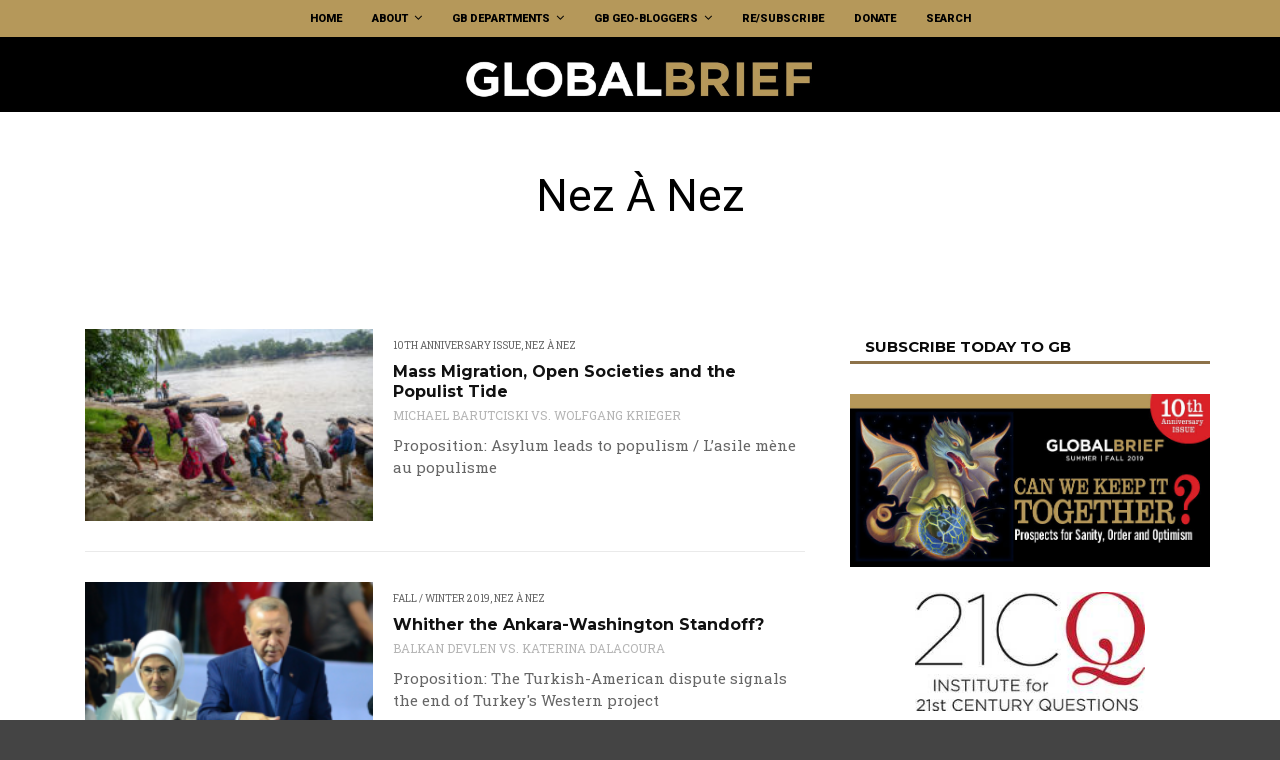

--- FILE ---
content_type: text/html; charset=UTF-8
request_url: https://globalbrief.ca/category/nez-a-nez/
body_size: 46805
content:
<!doctype html>
<html class="no-js" lang="en-CA">
  <head>
    <meta charset="UTF-8">
    <meta http-equiv="x-ua-compatible" content="ie=edge"><script type="text/javascript">(window.NREUM||(NREUM={})).init={ajax:{deny_list:["bam.nr-data.net"]},feature_flags:["soft_nav"]};(window.NREUM||(NREUM={})).loader_config={licenseKey:"34b43ec58e",applicationID:"333900635",browserID:"333901759"};;/*! For license information please see nr-loader-rum-1.308.0.min.js.LICENSE.txt */
(()=>{var e,t,r={163:(e,t,r)=>{"use strict";r.d(t,{j:()=>E});var n=r(384),i=r(1741);var a=r(2555);r(860).K7.genericEvents;const s="experimental.resources",o="register",c=e=>{if(!e||"string"!=typeof e)return!1;try{document.createDocumentFragment().querySelector(e)}catch{return!1}return!0};var d=r(2614),u=r(944),l=r(8122);const f="[data-nr-mask]",g=e=>(0,l.a)(e,(()=>{const e={feature_flags:[],experimental:{allow_registered_children:!1,resources:!1},mask_selector:"*",block_selector:"[data-nr-block]",mask_input_options:{color:!1,date:!1,"datetime-local":!1,email:!1,month:!1,number:!1,range:!1,search:!1,tel:!1,text:!1,time:!1,url:!1,week:!1,textarea:!1,select:!1,password:!0}};return{ajax:{deny_list:void 0,block_internal:!0,enabled:!0,autoStart:!0},api:{get allow_registered_children(){return e.feature_flags.includes(o)||e.experimental.allow_registered_children},set allow_registered_children(t){e.experimental.allow_registered_children=t},duplicate_registered_data:!1},browser_consent_mode:{enabled:!1},distributed_tracing:{enabled:void 0,exclude_newrelic_header:void 0,cors_use_newrelic_header:void 0,cors_use_tracecontext_headers:void 0,allowed_origins:void 0},get feature_flags(){return e.feature_flags},set feature_flags(t){e.feature_flags=t},generic_events:{enabled:!0,autoStart:!0},harvest:{interval:30},jserrors:{enabled:!0,autoStart:!0},logging:{enabled:!0,autoStart:!0},metrics:{enabled:!0,autoStart:!0},obfuscate:void 0,page_action:{enabled:!0},page_view_event:{enabled:!0,autoStart:!0},page_view_timing:{enabled:!0,autoStart:!0},performance:{capture_marks:!1,capture_measures:!1,capture_detail:!0,resources:{get enabled(){return e.feature_flags.includes(s)||e.experimental.resources},set enabled(t){e.experimental.resources=t},asset_types:[],first_party_domains:[],ignore_newrelic:!0}},privacy:{cookies_enabled:!0},proxy:{assets:void 0,beacon:void 0},session:{expiresMs:d.wk,inactiveMs:d.BB},session_replay:{autoStart:!0,enabled:!1,preload:!1,sampling_rate:10,error_sampling_rate:100,collect_fonts:!1,inline_images:!1,fix_stylesheets:!0,mask_all_inputs:!0,get mask_text_selector(){return e.mask_selector},set mask_text_selector(t){c(t)?e.mask_selector="".concat(t,",").concat(f):""===t||null===t?e.mask_selector=f:(0,u.R)(5,t)},get block_class(){return"nr-block"},get ignore_class(){return"nr-ignore"},get mask_text_class(){return"nr-mask"},get block_selector(){return e.block_selector},set block_selector(t){c(t)?e.block_selector+=",".concat(t):""!==t&&(0,u.R)(6,t)},get mask_input_options(){return e.mask_input_options},set mask_input_options(t){t&&"object"==typeof t?e.mask_input_options={...t,password:!0}:(0,u.R)(7,t)}},session_trace:{enabled:!0,autoStart:!0},soft_navigations:{enabled:!0,autoStart:!0},spa:{enabled:!0,autoStart:!0},ssl:void 0,user_actions:{enabled:!0,elementAttributes:["id","className","tagName","type"]}}})());var p=r(6154),m=r(9324);let h=0;const v={buildEnv:m.F3,distMethod:m.Xs,version:m.xv,originTime:p.WN},b={consented:!1},y={appMetadata:{},get consented(){return this.session?.state?.consent||b.consented},set consented(e){b.consented=e},customTransaction:void 0,denyList:void 0,disabled:!1,harvester:void 0,isolatedBacklog:!1,isRecording:!1,loaderType:void 0,maxBytes:3e4,obfuscator:void 0,onerror:void 0,ptid:void 0,releaseIds:{},session:void 0,timeKeeper:void 0,registeredEntities:[],jsAttributesMetadata:{bytes:0},get harvestCount(){return++h}},_=e=>{const t=(0,l.a)(e,y),r=Object.keys(v).reduce((e,t)=>(e[t]={value:v[t],writable:!1,configurable:!0,enumerable:!0},e),{});return Object.defineProperties(t,r)};var w=r(5701);const x=e=>{const t=e.startsWith("http");e+="/",r.p=t?e:"https://"+e};var R=r(7836),k=r(3241);const A={accountID:void 0,trustKey:void 0,agentID:void 0,licenseKey:void 0,applicationID:void 0,xpid:void 0},S=e=>(0,l.a)(e,A),T=new Set;function E(e,t={},r,s){let{init:o,info:c,loader_config:d,runtime:u={},exposed:l=!0}=t;if(!c){const e=(0,n.pV)();o=e.init,c=e.info,d=e.loader_config}e.init=g(o||{}),e.loader_config=S(d||{}),c.jsAttributes??={},p.bv&&(c.jsAttributes.isWorker=!0),e.info=(0,a.D)(c);const f=e.init,m=[c.beacon,c.errorBeacon];T.has(e.agentIdentifier)||(f.proxy.assets&&(x(f.proxy.assets),m.push(f.proxy.assets)),f.proxy.beacon&&m.push(f.proxy.beacon),e.beacons=[...m],function(e){const t=(0,n.pV)();Object.getOwnPropertyNames(i.W.prototype).forEach(r=>{const n=i.W.prototype[r];if("function"!=typeof n||"constructor"===n)return;let a=t[r];e[r]&&!1!==e.exposed&&"micro-agent"!==e.runtime?.loaderType&&(t[r]=(...t)=>{const n=e[r](...t);return a?a(...t):n})})}(e),(0,n.US)("activatedFeatures",w.B)),u.denyList=[...f.ajax.deny_list||[],...f.ajax.block_internal?m:[]],u.ptid=e.agentIdentifier,u.loaderType=r,e.runtime=_(u),T.has(e.agentIdentifier)||(e.ee=R.ee.get(e.agentIdentifier),e.exposed=l,(0,k.W)({agentIdentifier:e.agentIdentifier,drained:!!w.B?.[e.agentIdentifier],type:"lifecycle",name:"initialize",feature:void 0,data:e.config})),T.add(e.agentIdentifier)}},384:(e,t,r)=>{"use strict";r.d(t,{NT:()=>s,US:()=>u,Zm:()=>o,bQ:()=>d,dV:()=>c,pV:()=>l});var n=r(6154),i=r(1863),a=r(1910);const s={beacon:"bam.nr-data.net",errorBeacon:"bam.nr-data.net"};function o(){return n.gm.NREUM||(n.gm.NREUM={}),void 0===n.gm.newrelic&&(n.gm.newrelic=n.gm.NREUM),n.gm.NREUM}function c(){let e=o();return e.o||(e.o={ST:n.gm.setTimeout,SI:n.gm.setImmediate||n.gm.setInterval,CT:n.gm.clearTimeout,XHR:n.gm.XMLHttpRequest,REQ:n.gm.Request,EV:n.gm.Event,PR:n.gm.Promise,MO:n.gm.MutationObserver,FETCH:n.gm.fetch,WS:n.gm.WebSocket},(0,a.i)(...Object.values(e.o))),e}function d(e,t){let r=o();r.initializedAgents??={},t.initializedAt={ms:(0,i.t)(),date:new Date},r.initializedAgents[e]=t}function u(e,t){o()[e]=t}function l(){return function(){let e=o();const t=e.info||{};e.info={beacon:s.beacon,errorBeacon:s.errorBeacon,...t}}(),function(){let e=o();const t=e.init||{};e.init={...t}}(),c(),function(){let e=o();const t=e.loader_config||{};e.loader_config={...t}}(),o()}},782:(e,t,r)=>{"use strict";r.d(t,{T:()=>n});const n=r(860).K7.pageViewTiming},860:(e,t,r)=>{"use strict";r.d(t,{$J:()=>u,K7:()=>c,P3:()=>d,XX:()=>i,Yy:()=>o,df:()=>a,qY:()=>n,v4:()=>s});const n="events",i="jserrors",a="browser/blobs",s="rum",o="browser/logs",c={ajax:"ajax",genericEvents:"generic_events",jserrors:i,logging:"logging",metrics:"metrics",pageAction:"page_action",pageViewEvent:"page_view_event",pageViewTiming:"page_view_timing",sessionReplay:"session_replay",sessionTrace:"session_trace",softNav:"soft_navigations",spa:"spa"},d={[c.pageViewEvent]:1,[c.pageViewTiming]:2,[c.metrics]:3,[c.jserrors]:4,[c.spa]:5,[c.ajax]:6,[c.sessionTrace]:7,[c.softNav]:8,[c.sessionReplay]:9,[c.logging]:10,[c.genericEvents]:11},u={[c.pageViewEvent]:s,[c.pageViewTiming]:n,[c.ajax]:n,[c.spa]:n,[c.softNav]:n,[c.metrics]:i,[c.jserrors]:i,[c.sessionTrace]:a,[c.sessionReplay]:a,[c.logging]:o,[c.genericEvents]:"ins"}},944:(e,t,r)=>{"use strict";r.d(t,{R:()=>i});var n=r(3241);function i(e,t){"function"==typeof console.debug&&(console.debug("New Relic Warning: https://github.com/newrelic/newrelic-browser-agent/blob/main/docs/warning-codes.md#".concat(e),t),(0,n.W)({agentIdentifier:null,drained:null,type:"data",name:"warn",feature:"warn",data:{code:e,secondary:t}}))}},1687:(e,t,r)=>{"use strict";r.d(t,{Ak:()=>d,Ze:()=>f,x3:()=>u});var n=r(3241),i=r(7836),a=r(3606),s=r(860),o=r(2646);const c={};function d(e,t){const r={staged:!1,priority:s.P3[t]||0};l(e),c[e].get(t)||c[e].set(t,r)}function u(e,t){e&&c[e]&&(c[e].get(t)&&c[e].delete(t),p(e,t,!1),c[e].size&&g(e))}function l(e){if(!e)throw new Error("agentIdentifier required");c[e]||(c[e]=new Map)}function f(e="",t="feature",r=!1){if(l(e),!e||!c[e].get(t)||r)return p(e,t);c[e].get(t).staged=!0,g(e)}function g(e){const t=Array.from(c[e]);t.every(([e,t])=>t.staged)&&(t.sort((e,t)=>e[1].priority-t[1].priority),t.forEach(([t])=>{c[e].delete(t),p(e,t)}))}function p(e,t,r=!0){const s=e?i.ee.get(e):i.ee,c=a.i.handlers;if(!s.aborted&&s.backlog&&c){if((0,n.W)({agentIdentifier:e,type:"lifecycle",name:"drain",feature:t}),r){const e=s.backlog[t],r=c[t];if(r){for(let t=0;e&&t<e.length;++t)m(e[t],r);Object.entries(r).forEach(([e,t])=>{Object.values(t||{}).forEach(t=>{t[0]?.on&&t[0]?.context()instanceof o.y&&t[0].on(e,t[1])})})}}s.isolatedBacklog||delete c[t],s.backlog[t]=null,s.emit("drain-"+t,[])}}function m(e,t){var r=e[1];Object.values(t[r]||{}).forEach(t=>{var r=e[0];if(t[0]===r){var n=t[1],i=e[3],a=e[2];n.apply(i,a)}})}},1738:(e,t,r)=>{"use strict";r.d(t,{U:()=>g,Y:()=>f});var n=r(3241),i=r(9908),a=r(1863),s=r(944),o=r(5701),c=r(3969),d=r(8362),u=r(860),l=r(4261);function f(e,t,r,a){const f=a||r;!f||f[e]&&f[e]!==d.d.prototype[e]||(f[e]=function(){(0,i.p)(c.xV,["API/"+e+"/called"],void 0,u.K7.metrics,r.ee),(0,n.W)({agentIdentifier:r.agentIdentifier,drained:!!o.B?.[r.agentIdentifier],type:"data",name:"api",feature:l.Pl+e,data:{}});try{return t.apply(this,arguments)}catch(e){(0,s.R)(23,e)}})}function g(e,t,r,n,s){const o=e.info;null===r?delete o.jsAttributes[t]:o.jsAttributes[t]=r,(s||null===r)&&(0,i.p)(l.Pl+n,[(0,a.t)(),t,r],void 0,"session",e.ee)}},1741:(e,t,r)=>{"use strict";r.d(t,{W:()=>a});var n=r(944),i=r(4261);class a{#e(e,...t){if(this[e]!==a.prototype[e])return this[e](...t);(0,n.R)(35,e)}addPageAction(e,t){return this.#e(i.hG,e,t)}register(e){return this.#e(i.eY,e)}recordCustomEvent(e,t){return this.#e(i.fF,e,t)}setPageViewName(e,t){return this.#e(i.Fw,e,t)}setCustomAttribute(e,t,r){return this.#e(i.cD,e,t,r)}noticeError(e,t){return this.#e(i.o5,e,t)}setUserId(e,t=!1){return this.#e(i.Dl,e,t)}setApplicationVersion(e){return this.#e(i.nb,e)}setErrorHandler(e){return this.#e(i.bt,e)}addRelease(e,t){return this.#e(i.k6,e,t)}log(e,t){return this.#e(i.$9,e,t)}start(){return this.#e(i.d3)}finished(e){return this.#e(i.BL,e)}recordReplay(){return this.#e(i.CH)}pauseReplay(){return this.#e(i.Tb)}addToTrace(e){return this.#e(i.U2,e)}setCurrentRouteName(e){return this.#e(i.PA,e)}interaction(e){return this.#e(i.dT,e)}wrapLogger(e,t,r){return this.#e(i.Wb,e,t,r)}measure(e,t){return this.#e(i.V1,e,t)}consent(e){return this.#e(i.Pv,e)}}},1863:(e,t,r)=>{"use strict";function n(){return Math.floor(performance.now())}r.d(t,{t:()=>n})},1910:(e,t,r)=>{"use strict";r.d(t,{i:()=>a});var n=r(944);const i=new Map;function a(...e){return e.every(e=>{if(i.has(e))return i.get(e);const t="function"==typeof e?e.toString():"",r=t.includes("[native code]"),a=t.includes("nrWrapper");return r||a||(0,n.R)(64,e?.name||t),i.set(e,r),r})}},2555:(e,t,r)=>{"use strict";r.d(t,{D:()=>o,f:()=>s});var n=r(384),i=r(8122);const a={beacon:n.NT.beacon,errorBeacon:n.NT.errorBeacon,licenseKey:void 0,applicationID:void 0,sa:void 0,queueTime:void 0,applicationTime:void 0,ttGuid:void 0,user:void 0,account:void 0,product:void 0,extra:void 0,jsAttributes:{},userAttributes:void 0,atts:void 0,transactionName:void 0,tNamePlain:void 0};function s(e){try{return!!e.licenseKey&&!!e.errorBeacon&&!!e.applicationID}catch(e){return!1}}const o=e=>(0,i.a)(e,a)},2614:(e,t,r)=>{"use strict";r.d(t,{BB:()=>s,H3:()=>n,g:()=>d,iL:()=>c,tS:()=>o,uh:()=>i,wk:()=>a});const n="NRBA",i="SESSION",a=144e5,s=18e5,o={STARTED:"session-started",PAUSE:"session-pause",RESET:"session-reset",RESUME:"session-resume",UPDATE:"session-update"},c={SAME_TAB:"same-tab",CROSS_TAB:"cross-tab"},d={OFF:0,FULL:1,ERROR:2}},2646:(e,t,r)=>{"use strict";r.d(t,{y:()=>n});class n{constructor(e){this.contextId=e}}},2843:(e,t,r)=>{"use strict";r.d(t,{G:()=>a,u:()=>i});var n=r(3878);function i(e,t=!1,r,i){(0,n.DD)("visibilitychange",function(){if(t)return void("hidden"===document.visibilityState&&e());e(document.visibilityState)},r,i)}function a(e,t,r){(0,n.sp)("pagehide",e,t,r)}},3241:(e,t,r)=>{"use strict";r.d(t,{W:()=>a});var n=r(6154);const i="newrelic";function a(e={}){try{n.gm.dispatchEvent(new CustomEvent(i,{detail:e}))}catch(e){}}},3606:(e,t,r)=>{"use strict";r.d(t,{i:()=>a});var n=r(9908);a.on=s;var i=a.handlers={};function a(e,t,r,a){s(a||n.d,i,e,t,r)}function s(e,t,r,i,a){a||(a="feature"),e||(e=n.d);var s=t[a]=t[a]||{};(s[r]=s[r]||[]).push([e,i])}},3878:(e,t,r)=>{"use strict";function n(e,t){return{capture:e,passive:!1,signal:t}}function i(e,t,r=!1,i){window.addEventListener(e,t,n(r,i))}function a(e,t,r=!1,i){document.addEventListener(e,t,n(r,i))}r.d(t,{DD:()=>a,jT:()=>n,sp:()=>i})},3969:(e,t,r)=>{"use strict";r.d(t,{TZ:()=>n,XG:()=>o,rs:()=>i,xV:()=>s,z_:()=>a});const n=r(860).K7.metrics,i="sm",a="cm",s="storeSupportabilityMetrics",o="storeEventMetrics"},4234:(e,t,r)=>{"use strict";r.d(t,{W:()=>a});var n=r(7836),i=r(1687);class a{constructor(e,t){this.agentIdentifier=e,this.ee=n.ee.get(e),this.featureName=t,this.blocked=!1}deregisterDrain(){(0,i.x3)(this.agentIdentifier,this.featureName)}}},4261:(e,t,r)=>{"use strict";r.d(t,{$9:()=>d,BL:()=>o,CH:()=>g,Dl:()=>_,Fw:()=>y,PA:()=>h,Pl:()=>n,Pv:()=>k,Tb:()=>l,U2:()=>a,V1:()=>R,Wb:()=>x,bt:()=>b,cD:()=>v,d3:()=>w,dT:()=>c,eY:()=>p,fF:()=>f,hG:()=>i,k6:()=>s,nb:()=>m,o5:()=>u});const n="api-",i="addPageAction",a="addToTrace",s="addRelease",o="finished",c="interaction",d="log",u="noticeError",l="pauseReplay",f="recordCustomEvent",g="recordReplay",p="register",m="setApplicationVersion",h="setCurrentRouteName",v="setCustomAttribute",b="setErrorHandler",y="setPageViewName",_="setUserId",w="start",x="wrapLogger",R="measure",k="consent"},5289:(e,t,r)=>{"use strict";r.d(t,{GG:()=>s,Qr:()=>c,sB:()=>o});var n=r(3878),i=r(6389);function a(){return"undefined"==typeof document||"complete"===document.readyState}function s(e,t){if(a())return e();const r=(0,i.J)(e),s=setInterval(()=>{a()&&(clearInterval(s),r())},500);(0,n.sp)("load",r,t)}function o(e){if(a())return e();(0,n.DD)("DOMContentLoaded",e)}function c(e){if(a())return e();(0,n.sp)("popstate",e)}},5607:(e,t,r)=>{"use strict";r.d(t,{W:()=>n});const n=(0,r(9566).bz)()},5701:(e,t,r)=>{"use strict";r.d(t,{B:()=>a,t:()=>s});var n=r(3241);const i=new Set,a={};function s(e,t){const r=t.agentIdentifier;a[r]??={},e&&"object"==typeof e&&(i.has(r)||(t.ee.emit("rumresp",[e]),a[r]=e,i.add(r),(0,n.W)({agentIdentifier:r,loaded:!0,drained:!0,type:"lifecycle",name:"load",feature:void 0,data:e})))}},6154:(e,t,r)=>{"use strict";r.d(t,{OF:()=>c,RI:()=>i,WN:()=>u,bv:()=>a,eN:()=>l,gm:()=>s,mw:()=>o,sb:()=>d});var n=r(1863);const i="undefined"!=typeof window&&!!window.document,a="undefined"!=typeof WorkerGlobalScope&&("undefined"!=typeof self&&self instanceof WorkerGlobalScope&&self.navigator instanceof WorkerNavigator||"undefined"!=typeof globalThis&&globalThis instanceof WorkerGlobalScope&&globalThis.navigator instanceof WorkerNavigator),s=i?window:"undefined"!=typeof WorkerGlobalScope&&("undefined"!=typeof self&&self instanceof WorkerGlobalScope&&self||"undefined"!=typeof globalThis&&globalThis instanceof WorkerGlobalScope&&globalThis),o=Boolean("hidden"===s?.document?.visibilityState),c=/iPad|iPhone|iPod/.test(s.navigator?.userAgent),d=c&&"undefined"==typeof SharedWorker,u=((()=>{const e=s.navigator?.userAgent?.match(/Firefox[/\s](\d+\.\d+)/);Array.isArray(e)&&e.length>=2&&e[1]})(),Date.now()-(0,n.t)()),l=()=>"undefined"!=typeof PerformanceNavigationTiming&&s?.performance?.getEntriesByType("navigation")?.[0]?.responseStart},6389:(e,t,r)=>{"use strict";function n(e,t=500,r={}){const n=r?.leading||!1;let i;return(...r)=>{n&&void 0===i&&(e.apply(this,r),i=setTimeout(()=>{i=clearTimeout(i)},t)),n||(clearTimeout(i),i=setTimeout(()=>{e.apply(this,r)},t))}}function i(e){let t=!1;return(...r)=>{t||(t=!0,e.apply(this,r))}}r.d(t,{J:()=>i,s:()=>n})},6630:(e,t,r)=>{"use strict";r.d(t,{T:()=>n});const n=r(860).K7.pageViewEvent},7699:(e,t,r)=>{"use strict";r.d(t,{It:()=>a,KC:()=>o,No:()=>i,qh:()=>s});var n=r(860);const i=16e3,a=1e6,s="SESSION_ERROR",o={[n.K7.logging]:!0,[n.K7.genericEvents]:!1,[n.K7.jserrors]:!1,[n.K7.ajax]:!1}},7836:(e,t,r)=>{"use strict";r.d(t,{P:()=>o,ee:()=>c});var n=r(384),i=r(8990),a=r(2646),s=r(5607);const o="nr@context:".concat(s.W),c=function e(t,r){var n={},s={},u={},l=!1;try{l=16===r.length&&d.initializedAgents?.[r]?.runtime.isolatedBacklog}catch(e){}var f={on:p,addEventListener:p,removeEventListener:function(e,t){var r=n[e];if(!r)return;for(var i=0;i<r.length;i++)r[i]===t&&r.splice(i,1)},emit:function(e,r,n,i,a){!1!==a&&(a=!0);if(c.aborted&&!i)return;t&&a&&t.emit(e,r,n);var o=g(n);m(e).forEach(e=>{e.apply(o,r)});var d=v()[s[e]];d&&d.push([f,e,r,o]);return o},get:h,listeners:m,context:g,buffer:function(e,t){const r=v();if(t=t||"feature",f.aborted)return;Object.entries(e||{}).forEach(([e,n])=>{s[n]=t,t in r||(r[t]=[])})},abort:function(){f._aborted=!0,Object.keys(f.backlog).forEach(e=>{delete f.backlog[e]})},isBuffering:function(e){return!!v()[s[e]]},debugId:r,backlog:l?{}:t&&"object"==typeof t.backlog?t.backlog:{},isolatedBacklog:l};return Object.defineProperty(f,"aborted",{get:()=>{let e=f._aborted||!1;return e||(t&&(e=t.aborted),e)}}),f;function g(e){return e&&e instanceof a.y?e:e?(0,i.I)(e,o,()=>new a.y(o)):new a.y(o)}function p(e,t){n[e]=m(e).concat(t)}function m(e){return n[e]||[]}function h(t){return u[t]=u[t]||e(f,t)}function v(){return f.backlog}}(void 0,"globalEE"),d=(0,n.Zm)();d.ee||(d.ee=c)},8122:(e,t,r)=>{"use strict";r.d(t,{a:()=>i});var n=r(944);function i(e,t){try{if(!e||"object"!=typeof e)return(0,n.R)(3);if(!t||"object"!=typeof t)return(0,n.R)(4);const r=Object.create(Object.getPrototypeOf(t),Object.getOwnPropertyDescriptors(t)),a=0===Object.keys(r).length?e:r;for(let s in a)if(void 0!==e[s])try{if(null===e[s]){r[s]=null;continue}Array.isArray(e[s])&&Array.isArray(t[s])?r[s]=Array.from(new Set([...e[s],...t[s]])):"object"==typeof e[s]&&"object"==typeof t[s]?r[s]=i(e[s],t[s]):r[s]=e[s]}catch(e){r[s]||(0,n.R)(1,e)}return r}catch(e){(0,n.R)(2,e)}}},8362:(e,t,r)=>{"use strict";r.d(t,{d:()=>a});var n=r(9566),i=r(1741);class a extends i.W{agentIdentifier=(0,n.LA)(16)}},8374:(e,t,r)=>{r.nc=(()=>{try{return document?.currentScript?.nonce}catch(e){}return""})()},8990:(e,t,r)=>{"use strict";r.d(t,{I:()=>i});var n=Object.prototype.hasOwnProperty;function i(e,t,r){if(n.call(e,t))return e[t];var i=r();if(Object.defineProperty&&Object.keys)try{return Object.defineProperty(e,t,{value:i,writable:!0,enumerable:!1}),i}catch(e){}return e[t]=i,i}},9324:(e,t,r)=>{"use strict";r.d(t,{F3:()=>i,Xs:()=>a,xv:()=>n});const n="1.308.0",i="PROD",a="CDN"},9566:(e,t,r)=>{"use strict";r.d(t,{LA:()=>o,bz:()=>s});var n=r(6154);const i="xxxxxxxx-xxxx-4xxx-yxxx-xxxxxxxxxxxx";function a(e,t){return e?15&e[t]:16*Math.random()|0}function s(){const e=n.gm?.crypto||n.gm?.msCrypto;let t,r=0;return e&&e.getRandomValues&&(t=e.getRandomValues(new Uint8Array(30))),i.split("").map(e=>"x"===e?a(t,r++).toString(16):"y"===e?(3&a()|8).toString(16):e).join("")}function o(e){const t=n.gm?.crypto||n.gm?.msCrypto;let r,i=0;t&&t.getRandomValues&&(r=t.getRandomValues(new Uint8Array(e)));const s=[];for(var o=0;o<e;o++)s.push(a(r,i++).toString(16));return s.join("")}},9908:(e,t,r)=>{"use strict";r.d(t,{d:()=>n,p:()=>i});var n=r(7836).ee.get("handle");function i(e,t,r,i,a){a?(a.buffer([e],i),a.emit(e,t,r)):(n.buffer([e],i),n.emit(e,t,r))}}},n={};function i(e){var t=n[e];if(void 0!==t)return t.exports;var a=n[e]={exports:{}};return r[e](a,a.exports,i),a.exports}i.m=r,i.d=(e,t)=>{for(var r in t)i.o(t,r)&&!i.o(e,r)&&Object.defineProperty(e,r,{enumerable:!0,get:t[r]})},i.f={},i.e=e=>Promise.all(Object.keys(i.f).reduce((t,r)=>(i.f[r](e,t),t),[])),i.u=e=>"nr-rum-1.308.0.min.js",i.o=(e,t)=>Object.prototype.hasOwnProperty.call(e,t),e={},t="NRBA-1.308.0.PROD:",i.l=(r,n,a,s)=>{if(e[r])e[r].push(n);else{var o,c;if(void 0!==a)for(var d=document.getElementsByTagName("script"),u=0;u<d.length;u++){var l=d[u];if(l.getAttribute("src")==r||l.getAttribute("data-webpack")==t+a){o=l;break}}if(!o){c=!0;var f={296:"sha512-+MIMDsOcckGXa1EdWHqFNv7P+JUkd5kQwCBr3KE6uCvnsBNUrdSt4a/3/L4j4TxtnaMNjHpza2/erNQbpacJQA=="};(o=document.createElement("script")).charset="utf-8",i.nc&&o.setAttribute("nonce",i.nc),o.setAttribute("data-webpack",t+a),o.src=r,0!==o.src.indexOf(window.location.origin+"/")&&(o.crossOrigin="anonymous"),f[s]&&(o.integrity=f[s])}e[r]=[n];var g=(t,n)=>{o.onerror=o.onload=null,clearTimeout(p);var i=e[r];if(delete e[r],o.parentNode&&o.parentNode.removeChild(o),i&&i.forEach(e=>e(n)),t)return t(n)},p=setTimeout(g.bind(null,void 0,{type:"timeout",target:o}),12e4);o.onerror=g.bind(null,o.onerror),o.onload=g.bind(null,o.onload),c&&document.head.appendChild(o)}},i.r=e=>{"undefined"!=typeof Symbol&&Symbol.toStringTag&&Object.defineProperty(e,Symbol.toStringTag,{value:"Module"}),Object.defineProperty(e,"__esModule",{value:!0})},i.p="https://js-agent.newrelic.com/",(()=>{var e={374:0,840:0};i.f.j=(t,r)=>{var n=i.o(e,t)?e[t]:void 0;if(0!==n)if(n)r.push(n[2]);else{var a=new Promise((r,i)=>n=e[t]=[r,i]);r.push(n[2]=a);var s=i.p+i.u(t),o=new Error;i.l(s,r=>{if(i.o(e,t)&&(0!==(n=e[t])&&(e[t]=void 0),n)){var a=r&&("load"===r.type?"missing":r.type),s=r&&r.target&&r.target.src;o.message="Loading chunk "+t+" failed: ("+a+": "+s+")",o.name="ChunkLoadError",o.type=a,o.request=s,n[1](o)}},"chunk-"+t,t)}};var t=(t,r)=>{var n,a,[s,o,c]=r,d=0;if(s.some(t=>0!==e[t])){for(n in o)i.o(o,n)&&(i.m[n]=o[n]);if(c)c(i)}for(t&&t(r);d<s.length;d++)a=s[d],i.o(e,a)&&e[a]&&e[a][0](),e[a]=0},r=self["webpackChunk:NRBA-1.308.0.PROD"]=self["webpackChunk:NRBA-1.308.0.PROD"]||[];r.forEach(t.bind(null,0)),r.push=t.bind(null,r.push.bind(r))})(),(()=>{"use strict";i(8374);var e=i(8362),t=i(860);const r=Object.values(t.K7);var n=i(163);var a=i(9908),s=i(1863),o=i(4261),c=i(1738);var d=i(1687),u=i(4234),l=i(5289),f=i(6154),g=i(944),p=i(384);const m=e=>f.RI&&!0===e?.privacy.cookies_enabled;function h(e){return!!(0,p.dV)().o.MO&&m(e)&&!0===e?.session_trace.enabled}var v=i(6389),b=i(7699);class y extends u.W{constructor(e,t){super(e.agentIdentifier,t),this.agentRef=e,this.abortHandler=void 0,this.featAggregate=void 0,this.loadedSuccessfully=void 0,this.onAggregateImported=new Promise(e=>{this.loadedSuccessfully=e}),this.deferred=Promise.resolve(),!1===e.init[this.featureName].autoStart?this.deferred=new Promise((t,r)=>{this.ee.on("manual-start-all",(0,v.J)(()=>{(0,d.Ak)(e.agentIdentifier,this.featureName),t()}))}):(0,d.Ak)(e.agentIdentifier,t)}importAggregator(e,t,r={}){if(this.featAggregate)return;const n=async()=>{let n;await this.deferred;try{if(m(e.init)){const{setupAgentSession:t}=await i.e(296).then(i.bind(i,3305));n=t(e)}}catch(e){(0,g.R)(20,e),this.ee.emit("internal-error",[e]),(0,a.p)(b.qh,[e],void 0,this.featureName,this.ee)}try{if(!this.#t(this.featureName,n,e.init))return(0,d.Ze)(this.agentIdentifier,this.featureName),void this.loadedSuccessfully(!1);const{Aggregate:i}=await t();this.featAggregate=new i(e,r),e.runtime.harvester.initializedAggregates.push(this.featAggregate),this.loadedSuccessfully(!0)}catch(e){(0,g.R)(34,e),this.abortHandler?.(),(0,d.Ze)(this.agentIdentifier,this.featureName,!0),this.loadedSuccessfully(!1),this.ee&&this.ee.abort()}};f.RI?(0,l.GG)(()=>n(),!0):n()}#t(e,r,n){if(this.blocked)return!1;switch(e){case t.K7.sessionReplay:return h(n)&&!!r;case t.K7.sessionTrace:return!!r;default:return!0}}}var _=i(6630),w=i(2614),x=i(3241);class R extends y{static featureName=_.T;constructor(e){var t;super(e,_.T),this.setupInspectionEvents(e.agentIdentifier),t=e,(0,c.Y)(o.Fw,function(e,r){"string"==typeof e&&("/"!==e.charAt(0)&&(e="/"+e),t.runtime.customTransaction=(r||"http://custom.transaction")+e,(0,a.p)(o.Pl+o.Fw,[(0,s.t)()],void 0,void 0,t.ee))},t),this.importAggregator(e,()=>i.e(296).then(i.bind(i,3943)))}setupInspectionEvents(e){const t=(t,r)=>{t&&(0,x.W)({agentIdentifier:e,timeStamp:t.timeStamp,loaded:"complete"===t.target.readyState,type:"window",name:r,data:t.target.location+""})};(0,l.sB)(e=>{t(e,"DOMContentLoaded")}),(0,l.GG)(e=>{t(e,"load")}),(0,l.Qr)(e=>{t(e,"navigate")}),this.ee.on(w.tS.UPDATE,(t,r)=>{(0,x.W)({agentIdentifier:e,type:"lifecycle",name:"session",data:r})})}}class k extends e.d{constructor(e){var t;(super(),f.gm)?(this.features={},(0,p.bQ)(this.agentIdentifier,this),this.desiredFeatures=new Set(e.features||[]),this.desiredFeatures.add(R),(0,n.j)(this,e,e.loaderType||"agent"),t=this,(0,c.Y)(o.cD,function(e,r,n=!1){if("string"==typeof e){if(["string","number","boolean"].includes(typeof r)||null===r)return(0,c.U)(t,e,r,o.cD,n);(0,g.R)(40,typeof r)}else(0,g.R)(39,typeof e)},t),function(e){(0,c.Y)(o.Dl,function(t,r=!1){if("string"!=typeof t&&null!==t)return void(0,g.R)(41,typeof t);const n=e.info.jsAttributes["enduser.id"];r&&null!=n&&n!==t?(0,a.p)(o.Pl+"setUserIdAndResetSession",[t],void 0,"session",e.ee):(0,c.U)(e,"enduser.id",t,o.Dl,!0)},e)}(this),function(e){(0,c.Y)(o.nb,function(t){if("string"==typeof t||null===t)return(0,c.U)(e,"application.version",t,o.nb,!1);(0,g.R)(42,typeof t)},e)}(this),function(e){(0,c.Y)(o.d3,function(){e.ee.emit("manual-start-all")},e)}(this),function(e){(0,c.Y)(o.Pv,function(t=!0){if("boolean"==typeof t){if((0,a.p)(o.Pl+o.Pv,[t],void 0,"session",e.ee),e.runtime.consented=t,t){const t=e.features.page_view_event;t.onAggregateImported.then(e=>{const r=t.featAggregate;e&&!r.sentRum&&r.sendRum()})}}else(0,g.R)(65,typeof t)},e)}(this),this.run()):(0,g.R)(21)}get config(){return{info:this.info,init:this.init,loader_config:this.loader_config,runtime:this.runtime}}get api(){return this}run(){try{const e=function(e){const t={};return r.forEach(r=>{t[r]=!!e[r]?.enabled}),t}(this.init),n=[...this.desiredFeatures];n.sort((e,r)=>t.P3[e.featureName]-t.P3[r.featureName]),n.forEach(r=>{if(!e[r.featureName]&&r.featureName!==t.K7.pageViewEvent)return;if(r.featureName===t.K7.spa)return void(0,g.R)(67);const n=function(e){switch(e){case t.K7.ajax:return[t.K7.jserrors];case t.K7.sessionTrace:return[t.K7.ajax,t.K7.pageViewEvent];case t.K7.sessionReplay:return[t.K7.sessionTrace];case t.K7.pageViewTiming:return[t.K7.pageViewEvent];default:return[]}}(r.featureName).filter(e=>!(e in this.features));n.length>0&&(0,g.R)(36,{targetFeature:r.featureName,missingDependencies:n}),this.features[r.featureName]=new r(this)})}catch(e){(0,g.R)(22,e);for(const e in this.features)this.features[e].abortHandler?.();const t=(0,p.Zm)();delete t.initializedAgents[this.agentIdentifier]?.features,delete this.sharedAggregator;return t.ee.get(this.agentIdentifier).abort(),!1}}}var A=i(2843),S=i(782);class T extends y{static featureName=S.T;constructor(e){super(e,S.T),f.RI&&((0,A.u)(()=>(0,a.p)("docHidden",[(0,s.t)()],void 0,S.T,this.ee),!0),(0,A.G)(()=>(0,a.p)("winPagehide",[(0,s.t)()],void 0,S.T,this.ee)),this.importAggregator(e,()=>i.e(296).then(i.bind(i,2117))))}}var E=i(3969);class I extends y{static featureName=E.TZ;constructor(e){super(e,E.TZ),f.RI&&document.addEventListener("securitypolicyviolation",e=>{(0,a.p)(E.xV,["Generic/CSPViolation/Detected"],void 0,this.featureName,this.ee)}),this.importAggregator(e,()=>i.e(296).then(i.bind(i,9623)))}}new k({features:[R,T,I],loaderType:"lite"})})()})();</script>
    <meta name="viewport" content="width=device-width, initial-scale=1">
    <style type="text/css">			.heateorSssInstagramBackground{background:radial-gradient(circle at 30% 107%,#fdf497 0,#fdf497 5%,#fd5949 45%,#d6249f 60%,#285aeb 90%)}
											.heateor_sss_horizontal_sharing .heateorSssSharing,.heateor_sss_standard_follow_icons_container .heateorSssSharing{
							color: #fff;
						border-width: 0px;
			border-style: solid;
			border-color: transparent;
		}
				.heateor_sss_horizontal_sharing .heateorSssTCBackground{
			color:#666;
		}
				.heateor_sss_horizontal_sharing .heateorSssSharing:hover,.heateor_sss_standard_follow_icons_container .heateorSssSharing:hover{
						border-color: transparent;
		}
		.heateor_sss_vertical_sharing .heateorSssSharing,.heateor_sss_floating_follow_icons_container .heateorSssSharing{
							color: #fff;
						border-width: 0px;
			border-style: solid;
			border-color: transparent;
		}
				.heateor_sss_vertical_sharing .heateorSssTCBackground{
			color:#666;
		}
				.heateor_sss_vertical_sharing .heateorSssSharing:hover,.heateor_sss_floating_follow_icons_container .heateorSssSharing:hover{
						border-color: transparent;
		}
		
						div.heateor_sss_horizontal_sharing .heateor_sss_square_count{display: block}
				@media screen and (max-width:783px) {.heateor_sss_vertical_sharing{display:none!important}}@media screen and (max-width:783px) {.heateor_sss_floating_follow_icons_container{display:none!important}}.heateor_sss_sharing_container.heateor_sss_vertical_sharing {
  top: 50% !important;
}

.heateorSssSharingArrow.heateorSssPullOut {
  display: none !important;
}div.heateor_sss_sharing_title{text-align:center}ul.heateor_sss_sharing_ul{width:100%;text-align:center;}div.heateor_sss_horizontal_sharing ul.heateor_sss_sharing_ul li{float:none!important;display:inline-block;}</style>
	<!-- This site is optimized with the Yoast SEO plugin v15.3 - https://yoast.com/wordpress/plugins/seo/ -->
	<title>Nez À Nez Archives | Global Brief Magazine</title>
	<meta name="robots" content="index, follow, max-snippet:-1, max-image-preview:large, max-video-preview:-1" />
	<link rel="canonical" href="https://globalbrief.ca/category/nez-a-nez/" />
	<link rel="next" href="https://globalbrief.ca/category/nez-a-nez/page/2/" />
	<meta property="og:locale" content="en_US" />
	<meta property="og:type" content="article" />
	<meta property="og:title" content="Nez À Nez Archives | Global Brief Magazine" />
	<meta property="og:url" content="https://globalbrief.ca/category/nez-a-nez/" />
	<meta property="og:site_name" content="Global Brief Magazine" />
	<meta property="og:image" content="https://globalbrief.ca/wp-content/uploads/2019/06/Global_Brief_logo-social.png" />
	<meta property="og:image:width" content="1200" />
	<meta property="og:image:height" content="628" />
	<meta property="fb:app_id" content="1278359682317568" />
	<meta name="twitter:card" content="summary_large_image" />
	<meta name="twitter:site" content="@GlobalBrief" />
	<script type="application/ld+json" class="yoast-schema-graph">{"@context":"https://schema.org","@graph":[{"@type":"Organization","@id":"https://globalbrief.ca/#organization","name":"Global Brief Magazine","url":"https://globalbrief.ca/","sameAs":["https://www.facebook.com/globalbrief/","http://globalbriefmagazine","https://www.youtube.com/user/GlobalBrief","https://twitter.com/GlobalBrief"],"logo":{"@type":"ImageObject","@id":"https://globalbrief.ca/#logo","inLanguage":"en-CA","url":"https://globalbrief.ca/wp-content/uploads/2019/06/Global_Brief_logo-social.png","width":1200,"height":628,"caption":"Global Brief Magazine"},"image":{"@id":"https://globalbrief.ca/#logo"}},{"@type":"WebSite","@id":"https://globalbrief.ca/#website","url":"https://globalbrief.ca/","name":"Global Brief Magazine","description":"Global Brief is a top-tier international affairs magazine with a heavy global readership.","publisher":{"@id":"https://globalbrief.ca/#organization"},"potentialAction":[{"@type":"SearchAction","target":"https://globalbrief.ca/?s={search_term_string}","query-input":"required name=search_term_string"}],"inLanguage":"en-CA"},{"@type":"CollectionPage","@id":"https://globalbrief.ca/category/nez-a-nez/#webpage","url":"https://globalbrief.ca/category/nez-a-nez/","name":"Nez \u00c0 Nez Archives | Global Brief Magazine","isPartOf":{"@id":"https://globalbrief.ca/#website"},"inLanguage":"en-CA","potentialAction":[{"@type":"ReadAction","target":["https://globalbrief.ca/category/nez-a-nez/"]}]}]}</script>
	<!-- / Yoast SEO plugin. -->


<link rel='dns-prefetch' href='//globalbrief.ca' />
<link rel='dns-prefetch' href='//fonts.googleapis.com' />
<link rel='dns-prefetch' href='//s.w.org' />
<link rel="alternate" type="application/rss+xml" title="Global Brief Magazine &raquo; Feed" href="https://globalbrief.ca/feed/" />
<link rel="alternate" type="application/rss+xml" title="Global Brief Magazine &raquo; Comments Feed" href="https://globalbrief.ca/comments/feed/" />
<link rel="alternate" type="application/rss+xml" title="Global Brief Magazine &raquo; Nez À Nez Category Feed" href="https://globalbrief.ca/category/nez-a-nez/feed/" />
		<script type="text/javascript">
			window._wpemojiSettings = {"baseUrl":"https:\/\/s.w.org\/images\/core\/emoji\/13.0.0\/72x72\/","ext":".png","svgUrl":"https:\/\/s.w.org\/images\/core\/emoji\/13.0.0\/svg\/","svgExt":".svg","source":{"concatemoji":"https:\/\/globalbrief.ca\/wp-includes\/js\/wp-emoji-release.min.js?ver=5.5.3"}};
			!function(e,a,t){var r,n,o,i,p=a.createElement("canvas"),s=p.getContext&&p.getContext("2d");function c(e,t){var a=String.fromCharCode;s.clearRect(0,0,p.width,p.height),s.fillText(a.apply(this,e),0,0);var r=p.toDataURL();return s.clearRect(0,0,p.width,p.height),s.fillText(a.apply(this,t),0,0),r===p.toDataURL()}function l(e){if(!s||!s.fillText)return!1;switch(s.textBaseline="top",s.font="600 32px Arial",e){case"flag":return!c([127987,65039,8205,9895,65039],[127987,65039,8203,9895,65039])&&(!c([55356,56826,55356,56819],[55356,56826,8203,55356,56819])&&!c([55356,57332,56128,56423,56128,56418,56128,56421,56128,56430,56128,56423,56128,56447],[55356,57332,8203,56128,56423,8203,56128,56418,8203,56128,56421,8203,56128,56430,8203,56128,56423,8203,56128,56447]));case"emoji":return!c([55357,56424,8205,55356,57212],[55357,56424,8203,55356,57212])}return!1}function d(e){var t=a.createElement("script");t.src=e,t.defer=t.type="text/javascript",a.getElementsByTagName("head")[0].appendChild(t)}for(i=Array("flag","emoji"),t.supports={everything:!0,everythingExceptFlag:!0},o=0;o<i.length;o++)t.supports[i[o]]=l(i[o]),t.supports.everything=t.supports.everything&&t.supports[i[o]],"flag"!==i[o]&&(t.supports.everythingExceptFlag=t.supports.everythingExceptFlag&&t.supports[i[o]]);t.supports.everythingExceptFlag=t.supports.everythingExceptFlag&&!t.supports.flag,t.DOMReady=!1,t.readyCallback=function(){t.DOMReady=!0},t.supports.everything||(n=function(){t.readyCallback()},a.addEventListener?(a.addEventListener("DOMContentLoaded",n,!1),e.addEventListener("load",n,!1)):(e.attachEvent("onload",n),a.attachEvent("onreadystatechange",function(){"complete"===a.readyState&&t.readyCallback()})),(r=t.source||{}).concatemoji?d(r.concatemoji):r.wpemoji&&r.twemoji&&(d(r.twemoji),d(r.wpemoji)))}(window,document,window._wpemojiSettings);
		</script>
		<style type="text/css">
img.wp-smiley,
img.emoji {
	display: inline !important;
	border: none !important;
	box-shadow: none !important;
	height: 1em !important;
	width: 1em !important;
	margin: 0 .07em !important;
	vertical-align: -0.1em !important;
	background: none !important;
	padding: 0 !important;
}
</style>
	<link rel='stylesheet' id='wp-block-library-css'  href='https://globalbrief.ca/wp-includes/css/dist/block-library/style.min.css?ver=5.5.3' type='text/css' media='all' />
<link rel='stylesheet' id='searchandfilter-css'  href='https://globalbrief.ca/wp-content/plugins/search-filter/style.css?ver=1' type='text/css' media='all' />
<link rel='stylesheet' id='child-style-css'  href='https://globalbrief.ca/wp-content/themes/global-brief-child/style.css?ver=1.0.0' type='text/css' media='all' />
<link rel='stylesheet' id='magplus-fonts-css'  href='https://fonts.googleapis.com/css?family=Roboto%3A400%2C500%2C700&#038;subset=latin%2Clatin-ext&#038;ver=1.0' type='text/css' media='all' />
<link rel='stylesheet' id='magplus-material-icon-css'  href='https://fonts.googleapis.com/icon?family=Material+Icons&#038;ver=1.0' type='text/css' media='all' />
<link rel='stylesheet' id='font-awesome-theme-css'  href='https://globalbrief.ca/wp-content/themes/magplus/css/font-awesome.min.css?ver=1.0' type='text/css' media='all' />
<link rel='stylesheet' id='ytv-playlist-css'  href='https://globalbrief.ca/wp-content/themes/magplus/css/ytv.css?ver=1.0' type='text/css' media='all' />
<link rel='stylesheet' id='bootstrap-theme-css'  href='https://globalbrief.ca/wp-content/themes/magplus/css/bootstrap.min.css?ver=1.0' type='text/css' media='all' />
<link rel='stylesheet' id='magplus-main-style-css'  href='https://globalbrief.ca/wp-content/themes/magplus/css/style.css?ver=1.0' type='text/css' media='all' />
<style id='magplus-main-style-inline-css' type='text/css'>
.tt-heading.title-wrapper {
    padding-top:40px;
    padding-bottom:40px;
}

.simple-text.margin-big :last-child {
    margin-bottom: 10px;
}


.tt-header-type-7 .top-inner {
    text-align: center;
}

.simple-text.size-4 {
    font-size: 15px;
    line-height: 22px;
}

.tt-heading-title {
    font-size: 2.8rem !important;
    line-height: 1.5 !important;
    font-weight:400!important;
}

.tt-tab-wrapper.tt-blog-tab .tt-nav-tab {
    text-align: left;
}

.tt-tab-wrapper.tt-blog-tab .tt-nav-tab {
    text-align: left;
}

.simple-text {
    font-size: 15px;
    line-height: 22px;
    font-weight: 400;
    color: #666;
}

.col-md-8  {
    padding-left: 30px;
    padding-right: 30px;
}

.tt-nav-tab-item {
    border-color: #8e714f !important;
    position: relative;
    display: inline-block;
    border-bottom-color: rgb(81, 200, 250);
    height: 32px;
    line-height: 28px;
    font-weight: 700;
    color: #111;
    text-transform: none;
    z-index: 22;
    font-family: "Gotham SSm A", "Gotham SSm B" !important;
    font-weight: 700 !important;
    font-size: 10px;
  
}

.tt-tab-wrapper.tt-blog-tab .tt-nav-tab .tt-nav-tab-item {
    display: inline-block;
    color: #666;
    padding: 7px 12px;
    font-size: 12px;
}


.tt-blog-user-content span::after {
    content: '•';
    display: inline-block;
    padding-left: 4px;
    padding-right: 1px;
    color: white;
}



.tt-blog-head.tt-alternative-title-middle::before {
    background: rgba(0, 0, 0, 0.7) !important;
}


.tt-thumb {
    display: none;
    position: relative;
}

.tt-heading::before {
    background: #fff;
    opacity: 0.7;
}

.tt-tab-wrapper.tt-blog-tab .tt-nav-tab .tt-nav-tab-item {
    padding: 7px 8px;
}


.tt-post {
    background-color: white;
}

.tt-heading-title {
    text-align: center !important;
}

.tt-header .top-inner {
    background-color: black;
}

.tt-border-block {
    background-color: white;
}

.tt-header-type-2 .toggle-block {
    border-bottom: 0px solid #eaeaea;
}

.tt-header-wrapper {
    border-bottom: 0px solid #eaeaea;
}

.tt-header .top-inner {
    border-bottom: 0px solid #eaeaea;
}

.tt-mslide.type-2::before {
    background-image: url(../img/slider/shadow_3.png);
}

.tt-mslide::before {
    background: url(../img/slider/shadow.png);
}

.slider-style21 .tt-item-post-block.type-2 .tt-item-post-title, {
    background: rgba(0, 0, 0, 0.60);
    padding: 30px 30px 26px 30px;
}


.tt-header .main-nav>ul>li:not(.mega)>ul {
    width: 208px;
}

.tt-header .main-nav>ul>li:not(.mega)>ul>li>a {
    font-size: 11px;
}

.slider-style21 .wh-33 .tt-item-post-block, .slider-style22 .tt-mslide.type-2.small .tt-mslide-block {
    width: 98%;
}

.fa {
   
    color: red;
}

.tt-blog-user-content {
    color: #000000;
}


.tt-header .cmn-mobile-switch span {
    background: #dd0000;
}

.tt-header .cmn-mobile-switch::before, .tt-header .cmn-mobile-switch::after {
    background: #dd0000;
}

.sidebar-item.widget ul li, .tt-classic-grid-series ul li, .tt-post-list.dark li, .footer_widget .tt-post-list li {
    padding: 5px 0;
}

.tt-post.type-6 {
    text-align: left;
    margin-bottom: 20px;

}

/*

Simple Social Icons

*/

div[class*="simplesocialbuttons-float"].simplesocialbuttons:not(.simplesocial-simple-icons) button {
    padding-left: 34px;
    padding-right: 0 !important;
    margin: 0px 0;
}

.tt-post-label span a {
    text-transform: uppercase;
}


/*

Helios's Font Customization

*/

/*
#loading-text, 
.tt-heading-title,
.tt-header .main-nav > ul > li > a,
.simple-text h1, 
.c-h1, 
.simple-text h2, 
.c-h2, 
.simple-text h3, 
.c-h3, 
.simple-text h4, .c-h4, .simple-text h5, .c-h5, .simple-text h6, .c-h6, .simple-text.font-poppins, .c-btn.type-1, .c-btn.type-2, .c-btn.type-3, .c-input, .tt-mobile-nav > ul > li > a, .tt-mobile-nav > ul > li > ul > li > a, .tt-header .main-nav > ul > li:not(.mega) > ul > li > a, .tt-mega-list a, .tt-s-popup-title, .tt-title-text, .tt-title-block-2, .comment-reply-title, .tt-tab-wrapper.type-1 .tt-nav-tab-item, .tt-f-list a, .tt-footer-copy, .tt-pagination a, .tt-blog-user-content, .tt-author-title, .tt-blog-nav-label, .tt-blog-nav-title, .tt-comment-label, .tt-search input[type="text"], .tt-share-title, .tt-mblock-label, .page-numbers a, .page-numbers span, .footer_widget.widget_nav_menu li a, .tt-h1-title, .tt-h4-title, .tt-h2-title, .shortcode-4 .tt-title-slider a, .footer_widget .tt-title-block.type-2 .tt-title-text, .footer_widget .tt-newsletter-title.c-h4 small{
    font-family: "Gotham SSm A", "Gotham SSm B" !important;
    font-weight: 700 !important;
}

*/

.tt-title-text {
    font-size: 15px;
}

/* 
.tt-heading-title {
    font-size: 48px !important;
    line-height: 58px !important;
}
*/


.tt-footer {
    margin-top: 15px;
    z-index: 1;
}



/* Search & Filter Styles */

body {
	display: block;
}

.searchandfilter p {
	margin-top: 1em;
	display: inline-block;
}

.searchandfilter ul {
	display: inline-grid;
}

.searchandfilter li {
	list-style: none;
	display: inline-grid;
	padding-right: 10px;
}

/* If in a widget area make a single column by adding display block  */
.widget-area .searchandfilter li, .widget-area .searchandfilter p {
	display: block;
}
.searchandfilter label {
	display: block;
}
.searchandfilter h4 {
	margin:15px 0;
	font-size:16px;s
}

.searchandfilter ul > li > ul:not(.children) {
	margin-left:0;
}

.searchandfilter input[type="text"] {
    width: 100%;
    height: 40px;
    font-family: 'Roboto';
    font-size: 13px;
    line-height: 38px;
    font-weight: 400;
    color: #b5b5b5;
    padding: 0 15px;
    border: 1px solid #eaeaea;
    -webkit-transition: all 300ms ease-in-out;
    -moz-transition: all 300ms ease-in-out;
    transition: all 300ms ease-in-out;
}

.searchandfilter select {
    border: 1px solid #eaeaea;
    border-radius: 0;
    color: #666;
    font-family: 'Roboto';
    font-size: 13px;
    line-height: 38px;
    padding: 0 15px !important;
    position: relative;
    -moz-appearance: none;
	-webkit-appearance: none;
	appearance: none;
	background-repeat: no-repeat !important;
	background-position: calc(100% - 15px) 50% !important;
	background-image: url("data:image/svg+xml,%3Csvg width='10px' height='6px' viewBox='0 0 10 6' version='1.1' xmlns='http://www.w3.org/2000/svg' xmlns:xlink='http://www.w3.org/1999/xlink'%3E%3Cpolygon fill='%23666666' points='10.0527778 0.5 5.05277785 5.5 0.0527778486 0.5'%3E%3C/polygon%3E%3C/svg%3E") !important;
}

.searchandfilter input[type="submit"] {
    width: 100%;
    padding: 10px 23px 8px 23px;
    font-family: Gotham SSm A;
    background: transparent;
    border: 0;
    color: #fff;
    font-size: inherit;
    line-height: inherit;
    text-transform: inherit;
    letter-spacing: inherit;
    font-weight: inherit;
    background: #fb3624;
}

.tt-s-search input[type="text"]:focus {
    border-color: #dd0000;
}

.marg-lg-b60 {
    height: 30px;
}

.single .tt-heading.title-wrapper {
    display: none;
}

.mobile-show-pagination .pagination-hidden {
    display: block;
    visibility: hidden;
}

.mobile-show-pagination .swiper-container {
    padding-bottom: 0px;
}

.simple-text.margin-big p, .simple-text.margin-big img, .simple-text.margin-big, .simple-text.margin-big ul, .simple-text.margin-big ol, .simple-text.margin-big div[class^="col-"] {
    margin-bottom: 20px;
}

/* 
.tt-post-date-single {
    display: none;
}
*/


 .tt-post-date {
    display: none;
}


.tt-post-label span::after {
    display: none;
}

.geo-blogger-post-title {
    font-family: "Gotham SSm A", "Gotham SSm B";
    font-weight: 700;
    font-size: 20px;
    color: #ffffff;
}

.geo-blogger-post-author {
    text-transform: uppercase;
}

.geo-bloggers-btn {
    width: 100%;
    margin-bottom: 35px !important;
}

.geo-bloggers-btn a,
.geo-blogger-author-btn a,
.geo-author-btn {
    font-family: "Gotham SSm A", "Gotham SSm B";
    font-weight: 700;
    font-size: 20px !important;
    color: #ffffff !important;
    background: #b5985a !important;
    width: 100% !important;
    padding: 20px !important;
    transition: all 300ms ease-in-out;
}

.geo-author-btn {
    width: 100%;
    font-size: 16px !important;
    position: relative;
    bottom: 0;
}

.geo-bloggers-btn a:hover,
.geo-blogger-author-btn a:hover,
.geo-author-btn:hover {
    background: #dd3333 !important;
}

.geo-blogger-author-name .simple-text {
    font-family: "Gotham SSm A", "Gotham SSm B";
    font-weight: 700;
    font-size: 20px;
    padding-bottom: 15px;
    border-bottom: 2px solid #666666;
    margin-bottom: 15px;
}

.geo-blogger-author-btn a {
    font-size: 15px !important;
    padding: 15px !important;
}

.geo-blogger-author-row {
    display: flex;
    align-items: flex-end;
}

.simple-text blockquote {
    font-size: 24px;
    line-height: 30px;
    color: #111;
    border: 1px solid #eaeaea;
    text-align: center;
    padding: 60px 60px;
    margin-top: 50px;
    margin-bottom: 50px;
}

.geo-row-author {
    display: flex;
    width: 100%;
}

.geo-column {
    float: left;
    width: 33%;
    padding: 0 5px;
}

.geo-column-1 {
    flex: 1;
    padding: 0;
}

.geo-column-2 {
    flex: 2;
    padding: 0 0 0 20px;
    display: flex;
    flex-direction: column;
    justify-content: space-between;
}

.geo-title-author {
    font-family: "Gotham SSm A", "Gotham SSm B";
    font-weight: 700;
    text-transform: uppercase;
    padding-bottom: 8px;
    border-bottom: 2px solid #666666;
    margin-bottom: 16px;
}

.geo-column img {
    margin-top: 10px;
}

/* Clear floats after the columns */
.geo-row:after {
  content: "";
  display: table;
  clear: both;
}

/* Create two equal columns that floats next to each other */
.past-column {
  float: left;
  width: 50%;
  padding: 10px;
  
}

/* Clear floats after the columns */
.past-row:after {
  content: "";
  display: table;
  clear: both;
}

.sidebar-item.widget ul li, .tt-classic-grid-series ul li, .tt-post-list.dark li, .footer_widget .tt-post-list li {
    padding: 0px 0;
}


.tt-blog-user-img {
    display: none;   
}

.tt-blog-user-img img {
    display: none;
}

.tt-s-search-submit .fa {
    font-size: 16px;
    color: red;
    line-height: 42px;
    font-style: normal;
    -webkit-transition: all 300ms ease-in-out;
    -moz-transition: all 300ms ease-in-out;
    transition: all 300ms ease-in-out;
}

.epyt-pagination {
    clear: both;
    text-align: center;
    padding: 10px 0px 0px 8px;
}

.wpb_content_element, ul.wpb_thumbnails-fluid > li {
    margin-bottom: 20px !important;
}

.tt-tags a:hover {
color: #b5985a;
}

.tt-post-bottom {
    font-family: 'Roboto';
    font-size: 12px;
    line-height: 16px;
    font-weight: 400;
    color: #b5b5b5;
    display: none;
}

.tt-post-label span a {
    text-transform: capitalize;
}

.tt-header .main-nav > ul > li:not(.mega) > ul > li > a {
    padding: 10px 35px 10px 19px !important;
}

strong {
    color: #333;
}

/*@media screen and (max-height: 899px) {*/
    
/*    .sticky-element-placeholder.sticky-element-active {*/
        /*height: 0px !important;*/
/*    }*/
    
/*    .right-sidebar {*/
/*        position: static !important;*/
/*    }*/
/*}*/

.pum-content p:last-child {
    margin-top: 16px;
}

.pum-content a.geo-profile {
    background: #000000;
    color: #fff !important;
    padding: 16px;
    font-size: 18px;
    font-weight: 700;
    transition: background 300ms;
}

.pum-content a.geo-profile:hover {
    background: #dd3333;
}

.pum-content a {
    color: #000;
}

h6, h6 em {
    font-family: "Roboto Slab" !important;
    font-size: 9px !important;
    color: #333333 !important;
}

.pum-container {
    max-height: 70vh !important;
    overflow: auto !important;
}

.pum-content {
    height: 100% !important;
    overflow: scroll !important;
}

.pum-title {
    margin-bottom: 20px;
}

.pum-content p {
    margin-bottom: 10px;
}

.pum-content p:last-child {
    margin-top: 36px;
    padding-bottom: 16px;
}

@media screen and (max-width: 768px) {
    
    .pum-container {
        padding: 35px !important;
    }
    
    .pum-content p,
    .pum-content a.geo-profile {
        font-size: 12px;
        line-height: 1.6;
    }
}

.gb-profile-img .vc_column-inner {
        padding-right: 0 !important;
}


.gb-author-heading {
    display: flex;
    justify-content: center;
    align-items: flex-end;
}

.simple-text h2, .c-h2 {
    font-family: 'Roboto';
    font-size: 30px;
    line-height: 38px;
    font-weight: 700;
    color: #111;
}

.simple-text.title-droid h4 {
      overflow-wrap: break-word;
      word-wrap: break-word;
      -webkit-hyphens: auto;
      -ms-hyphens: auto;
      -moz-hyphens: auto;
      hyphens: auto;
}

@media screen and (max-width: 420px) {
    span.gb-accent img.alignleft {
        width: 100%;
    }
}

.tt-post-date-single {
    display: none;
}

.category-geo-blogger .tt-post-date-single {
    display: inline;
}

.tt-header-height.tt-header-margin-lg {
    transition: all 0.1s ease;
}

.tt-header-height.tt-header-margin-lg.mod-hidden {
    height: 52px !important;
    overflow: hidden;
}

.fa {
    color: inherit;
}


.tt-share-mail {
    visibility: hidden;
}

.tt-share-reddit {
    visibility: hidden;
}      


.tt-share-google {
    visibility: hidden;
}      


.tt-share-pinterest {
    visibility: hidden;
}      

.simplesocial-simple-icons.simplesocialbuttons-float-left-center .ssb_fbshare-icon,
.simplesocial-simple-icons.simplesocialbuttons-float-left-center .ssb_tweet-icon {
    display: flex;
    justify-content: center;
    align-items: center;
    width: 36px;
    height: 36px;
    margin: 0;
    border-radius: 0 !important;
}

.simplesocial-simple-icons.simplesocialbuttons-float-left-center .ssb_fbshare-icon .icon,
.simplesocial-simple-icons.simplesocialbuttons-float-left-center .ssb_tweet-icon .icon {
    display: block;
    height: 18px;
    width: 18px;
    line-height: 16px;
    top: 0;
    left: 0;
}

.ssb_fbshare-icon .simplesocialtxt {
    display: none;   
}

.ssb_tweet-icon .simplesocialtxt {
    display: none;
}

.ssb-hide-floating-bar {
    display: none;
}


.simplesocialbuttons.simplesocial-simple-icons.simplesocialbuttons-float-left-center {
    width: auto;
}

.tt-header .main-nav>ul>li:not(.mega)>ul {
    width: unset;
}

.tt-header .main-nav>ul>li:not(.mega)>ul>li {
    white-space: nowrap;    
}
}.tt-header .main-nav > ul > li:not(.mega) > ul > li > a:hover,
      .tt-header .main-nav > ul > li:not(.mega) > ul > li > ul > li > a:hover,
      .mega.type-2 ul.tt-mega-wrapper li>ul a:hover,
      .tt-mega-list a:hover,.tt-s-popup-devider:after,
      .tt-s-popup-close:hover:before,.tt-s-popup-close:hover:after,.tt-tab-wrapper.type-1 .tt-nav-tab-item:before,
      .tt-pagination a:hover,.tt-pagination li.active a,.tt-thumb-popup-close:hover,.tt-video-popup-close:hover,
      .c-btn.type-1.color-2:before,.c-btn.type-1.style-2.color-2, .page-numbers a:hover, .page-numbers li span.current,.tpl-progress .progress-bar, .c-pagination.color-2 .swiper-active-switch, .tt-comment-form .form-submit,
      .woo-pagination span.current, .woo-pagination a:hover {
        background: #b59600;
      }

      .tt-header .main-nav > ul > li.active > a,
      .tt-header .main-nav > ul > li:hover > a,.tt-s-popup-btn:hover,
      .tt-header.color-2 .top-menu a:hover,.tt-header.color-2 .top-social a:hover,
      .tt-s-popup-submit:hover .fa,.tt-mslide-label a:hover,
      .tt-sponsor-title:hover,.tt-sponsor.type-2 .tt-sponsor-title:hover,
      .tt-post-title:hover,.tt-post-label span a:hover,
      .tt-post-bottom a:hover,.tt-post-bottom a:hover .fa,
      .tt-post.light .tt-post-title:hover,.tt-blog-user-content a:hover,
      .tt-blog-user.light .tt-blog-user-content a:hover,.simple-img-desc a:hover,
      .tt-author-title:hover,.tt-author-social a:hover,.tt-blog-nav-title:hover,
      .tt-comment-label a:hover,.tt-comment-reply:hover,
      .tt-comment-reply:hover .fa,
      .comment-reply-link:hover,
      .comment-reply-link:hover .fa,
      .comment-edit-link:hover,.tt-search-submit:hover,.tt-news-title:hover,
      .tt-mblock-title:hover,.tt-mblock-label a:hover,.simple-text a,
      .c-btn.type-1.style-2.color-2:hover,.c-btn.type-2:hover,.c-btn.type-3.color-2:hover,
      .c-btn.type-3.color-3, .sidebar-item.widget_recent_posts_entries .tt-post.dark .tt-post-title:hover, .tt-post-cat a:hover, .sidebar-item.widget ul li a:hover, .tt-small-blog-slider .tt-h4-title a:hover, .tt-comment-form .form-submit:hover {
        color: #b59600;
      }

      .c-pagination.color-2 .swiper-pagination-switch,
      .c-pagination.color-2 .swiper-active-switch,.tt-search input[type="text"]:focus,
      #loader,.c-btn.type-1.color-2,.c-input:focus,.c-btn.type-3.color-2:hover,.c-area:focus, .tt-title-text,
      .c-pagination.color-2 .swiper-pagination-switch, .tt-comment-form .form-submit, .custom-arrow-left.tt-swiper-arrow-3:hover, .custom-arrow-right.tt-swiper-arrow-3:hover {
        border-color: #b59600;
      }.tt-header-type-5 .logo, .tt-header .logo {max-width:autopx;height:55px;line-height:55px;}.tt-header .main-nav > ul > li:hover > a {background:#020202;}.tt-heading.title-wrapper {padding-top:50px;}.tt-mslide-date {display:none !important;}.tt-mslide-views {display:none !important;}.coment-item {display:none;}body.archive .tt-post-views {display:none !important;}body.archive .tt-post-comment {display:none !important;}.cmn-mobile-switch {display:none;}.tt-iframe.smallVid {display:none !important;}@media (max-width:767px) {.tt-shortcode-2 {display:none;}.tt-iframe.smallVid {display:none !important;}}@media (max-width:767px) {.tt-header-type-5 .logo, .tt-header .logo {max-width:autopx;height:45px;line-height:45px;}.tt-header .logo img {max-height:45px !important;}}
</style>
<link rel='stylesheet' id='js_composer_front-css'  href='https://globalbrief.ca/wp-content/plugins/js_composer/assets/css/js_composer.min.css?ver=5.5.4' type='text/css' media='all' />
<link rel='stylesheet' id='simple-social-icons-font-css'  href='https://globalbrief.ca/wp-content/plugins/simple-social-icons/css/style.css?ver=3.0.2' type='text/css' media='all' />
<link rel='stylesheet' id='heateor_sss_frontend_css-css'  href='https://globalbrief.ca/wp-content/plugins/sassy-social-share/public/css/sassy-social-share-public.css?ver=3.3.14' type='text/css' media='all' />
<link rel='stylesheet' id='heateor_sss_sharing_default_svg-css'  href='https://globalbrief.ca/wp-content/plugins/sassy-social-share/admin/css/sassy-social-share-svg.css?ver=3.3.14' type='text/css' media='all' />
<link rel='stylesheet' id='popup-maker-site-css'  href='https://globalbrief.ca/wp-content/plugins/popup-maker/assets/css/pum-site.min.css?ver=1.13.1' type='text/css' media='all' />
<style id='popup-maker-site-inline-css' type='text/css'>
/* Popup Google Fonts */
@import url('//fonts.googleapis.com/css?family=Montserrat:100');

/* Popup Theme 18496: Content Only - For use with page builders or block editor */
.pum-theme-18496, .pum-theme-content-only-2 { background-color: rgba( 0, 0, 0, 0.70 ) } 
.pum-theme-18496 .pum-container, .pum-theme-content-only-2 .pum-container { padding: 0px; border-radius: 0px; border: 1px none #000000; box-shadow: 0px 0px 0px 0px rgba( 2, 2, 2, 0.00 ) } 
.pum-theme-18496 .pum-title, .pum-theme-content-only-2 .pum-title { color: #000000; text-align: left; text-shadow: 0px 0px 0px rgba( 2, 2, 2, 0.23 ); font-family: inherit; font-weight: 400; font-size: 32px; line-height: 36px } 
.pum-theme-18496 .pum-content, .pum-theme-content-only-2 .pum-content { color: #8c8c8c; font-family: inherit; font-weight: 400 } 
.pum-theme-18496 .pum-content + .pum-close, .pum-theme-content-only-2 .pum-content + .pum-close { position: absolute; height: 18px; width: 18px; left: auto; right: 7px; bottom: auto; top: 7px; padding: 0px; color: #000000; font-family: inherit; font-weight: 700; font-size: 20px; line-height: 20px; border: 1px none #ffffff; border-radius: 15px; box-shadow: 0px 0px 0px 0px rgba( 2, 2, 2, 0.00 ); text-shadow: 0px 0px 0px rgba( 0, 0, 0, 0.00 ); background-color: rgba( 255, 255, 255, 0.00 ) } 

/* Popup Theme 18495: Content Only - For use with page builders or block editor */
.pum-theme-18495, .pum-theme-content-only { background-color: rgba( 0, 0, 0, 0.70 ) } 
.pum-theme-18495 .pum-container, .pum-theme-content-only .pum-container { padding: 0px; border-radius: 0px; border: 1px none #000000; box-shadow: 0px 0px 0px 0px rgba( 2, 2, 2, 0.00 ) } 
.pum-theme-18495 .pum-title, .pum-theme-content-only .pum-title { color: #000000; text-align: left; text-shadow: 0px 0px 0px rgba( 2, 2, 2, 0.23 ); font-family: inherit; font-weight: 400; font-size: 32px; line-height: 36px } 
.pum-theme-18495 .pum-content, .pum-theme-content-only .pum-content { color: #8c8c8c; font-family: inherit; font-weight: 400 } 
.pum-theme-18495 .pum-content + .pum-close, .pum-theme-content-only .pum-content + .pum-close { position: absolute; height: 18px; width: 18px; left: auto; right: 7px; bottom: auto; top: 7px; padding: 0px; color: #000000; font-family: inherit; font-weight: 700; font-size: 20px; line-height: 20px; border: 1px none #ffffff; border-radius: 15px; box-shadow: 0px 0px 0px 0px rgba( 2, 2, 2, 0.00 ); text-shadow: 0px 0px 0px rgba( 0, 0, 0, 0.00 ); background-color: rgba( 255, 255, 255, 0.00 ) } 

/* Popup Theme 18408: Floating Bar - Soft Blue */
.pum-theme-18408, .pum-theme-floating-bar { background-color: rgba( 255, 255, 255, 0.00 ) } 
.pum-theme-18408 .pum-container, .pum-theme-floating-bar .pum-container { padding: 8px; border-radius: 0px; border: 1px none #000000; box-shadow: 1px 1px 3px 0px rgba( 2, 2, 2, 0.23 ); background-color: rgba( 238, 246, 252, 1.00 ) } 
.pum-theme-18408 .pum-title, .pum-theme-floating-bar .pum-title { color: #505050; text-align: left; text-shadow: 0px 0px 0px rgba( 2, 2, 2, 0.23 ); font-family: inherit; font-weight: 400; font-size: 32px; line-height: 36px } 
.pum-theme-18408 .pum-content, .pum-theme-floating-bar .pum-content { color: #505050; font-family: inherit; font-weight: 400 } 
.pum-theme-18408 .pum-content + .pum-close, .pum-theme-floating-bar .pum-content + .pum-close { position: absolute; height: 18px; width: 18px; left: auto; right: 5px; bottom: auto; top: 50%; padding: 0px; color: #505050; font-family: Sans-Serif; font-weight: 700; font-size: 15px; line-height: 18px; border: 1px solid #505050; border-radius: 15px; box-shadow: 0px 0px 0px 0px rgba( 2, 2, 2, 0.00 ); text-shadow: 0px 0px 0px rgba( 0, 0, 0, 0.00 ); background-color: rgba( 255, 255, 255, 0.00 ); transform: translate(0, -50%) } 

/* Popup Theme 14214: Cutting Edge */
.pum-theme-14214, .pum-theme-cutting-edge { background-color: rgba( 0, 0, 0, 0.50 ) } 
.pum-theme-14214 .pum-container, .pum-theme-cutting-edge .pum-container { padding: 60px; border-radius: 0px; border: 1px none #000000; box-shadow: 0px 10px 25px 0px rgba( 2, 2, 2, 0.50 ); background-color: rgba( 181, 152, 90, 1.00 ) } 
.pum-theme-14214 .pum-title, .pum-theme-cutting-edge .pum-title { color: #ffffff; text-align: left; text-shadow: 0px 0px 0px rgba( 2, 2, 2, 0.23 ); font-family: inherit; font-weight: 700; font-size: 26px; line-height: 28px } 
.pum-theme-14214 .pum-content, .pum-theme-cutting-edge .pum-content { color: #ffffff; font-family: inherit; font-weight: 400 } 
.pum-theme-14214 .pum-content + .pum-close, .pum-theme-cutting-edge .pum-content + .pum-close { position: absolute; height: 32px; width: 32px; left: auto; right: 0px; bottom: auto; top: 0px; padding: 0px; color: #ffffff; font-family: inherit; font-weight: 700; font-size: 32px; line-height: 8px; border: 1px none #ffffff; border-radius: 0px; box-shadow: -1px 1px 1px 0px rgba( 2, 2, 2, 0.10 ); text-shadow: -1px 1px 1px rgba( 0, 0, 0, 0.10 ); background-color: rgba( 221, 51, 51, 1.00 ) } 

/* Popup Theme 14211: Light Box */
.pum-theme-14211, .pum-theme-lightbox { background-color: rgba( 0, 0, 0, 0.39 ) } 
.pum-theme-14211 .pum-container, .pum-theme-lightbox .pum-container { padding: 20px; border-radius: 1px; border: 2px solid #000000; box-shadow: 0px 0px 30px 0px rgba( 2, 2, 2, 1.00 ); background-color: rgba( 255, 255, 255, 1.00 ) } 
.pum-theme-14211 .pum-title, .pum-theme-lightbox .pum-title { color: #000000; text-align: left; text-shadow: 0px 0px 0px rgba( 2, 2, 2, 0.23 ); font-family: inherit; font-weight: 100; font-size: 23px; line-height: 30px } 
.pum-theme-14211 .pum-content, .pum-theme-lightbox .pum-content { color: #000000; font-family: inherit; font-weight: 100 } 
.pum-theme-14211 .pum-content + .pum-close, .pum-theme-lightbox .pum-content + .pum-close { position: absolute; height: 26px; width: 26px; left: auto; right: -13px; bottom: auto; top: -13px; padding: 0px; color: #ffffff; font-family: Arial; font-weight: 100; font-size: 24px; line-height: 24px; border: 2px solid #ffffff; border-radius: 26px; box-shadow: 0px 0px 15px 1px rgba( 2, 2, 2, 0.75 ); text-shadow: 0px 0px 0px rgba( 0, 0, 0, 0.23 ); background-color: rgba( 0, 0, 0, 1.00 ) } 

/* Popup Theme 14210: Default Theme */
.pum-theme-14210, .pum-theme-default-theme { background-color: rgba( 255, 255, 255, 1.00 ) } 
.pum-theme-14210 .pum-container, .pum-theme-default-theme .pum-container { padding: 18px; border-radius: px; border: 1px none #000000; box-shadow: 1px 1px 3px px rgba( 2, 2, 2, 0.23 ); background-color: rgba( 249, 249, 249, 1.00 ) } 
.pum-theme-14210 .pum-title, .pum-theme-default-theme .pum-title { color: #000000; text-align: left; text-shadow: px px px rgba( 2, 2, 2, 0.23 ); font-family: inherit; font-weight: 400; font-size: 32px; font-style: normal; line-height: 36px } 
.pum-theme-14210 .pum-content, .pum-theme-default-theme .pum-content { color: #8c8c8c; font-family: inherit; font-weight: 400; font-style: inherit } 
.pum-theme-14210 .pum-content + .pum-close, .pum-theme-default-theme .pum-content + .pum-close { position: absolute; height: auto; width: auto; left: auto; right: px; bottom: auto; top: px; padding: 8px; color: #ffffff; font-family: inherit; font-weight: 400; font-size: 12px; font-style: inherit; line-height: 36px; border: 1px none #ffffff; border-radius: px; box-shadow: 1px 1px 3px px rgba( 2, 2, 2, 0.23 ); text-shadow: px px px rgba( 0, 0, 0, 0.23 ); background-color: rgba( 0, 183, 205, 1.00 ) } 

/* Popup Theme 14212: Enterprise Blue */
.pum-theme-14212, .pum-theme-enterprise-blue { background-color: rgba( 0, 0, 0, 0.70 ) } 
.pum-theme-14212 .pum-container, .pum-theme-enterprise-blue .pum-container { padding: 28px; border-radius: 5px; border: 1px none #000000; box-shadow: 0px 10px 25px 4px rgba( 2, 2, 2, 0.50 ); background-color: rgba( 255, 255, 255, 1.00 ) } 
.pum-theme-14212 .pum-title, .pum-theme-enterprise-blue .pum-title { color: #315b7c; text-align: left; text-shadow: 0px 0px 0px rgba( 2, 2, 2, 0.23 ); font-family: inherit; font-weight: 100; font-size: 34px; line-height: 36px } 
.pum-theme-14212 .pum-content, .pum-theme-enterprise-blue .pum-content { color: #2d2d2d; font-family: inherit; font-weight: 100 } 
.pum-theme-14212 .pum-content + .pum-close, .pum-theme-enterprise-blue .pum-content + .pum-close { position: absolute; height: 28px; width: 28px; left: auto; right: 8px; bottom: auto; top: 8px; padding: 4px; color: #ffffff; font-family: Times New Roman; font-weight: 100; font-size: 20px; line-height: 20px; border: 1px none #ffffff; border-radius: 42px; box-shadow: 0px 0px 0px 0px rgba( 2, 2, 2, 0.23 ); text-shadow: 0px 0px 0px rgba( 0, 0, 0, 0.23 ); background-color: rgba( 49, 91, 124, 1.00 ) } 

/* Popup Theme 14213: Hello Box */
.pum-theme-14213, .pum-theme-hello-box { background-color: rgba( 0, 0, 0, 0.75 ) } 
.pum-theme-14213 .pum-container, .pum-theme-hello-box .pum-container { padding: 30px; border-radius: 80px; border: 14px solid #81d742; box-shadow: 0px 0px 0px 0px rgba( 2, 2, 2, 0.00 ); background-color: rgba( 255, 255, 255, 1.00 ) } 
.pum-theme-14213 .pum-title, .pum-theme-hello-box .pum-title { color: #2d2d2d; text-align: left; text-shadow: 0px 0px 0px rgba( 2, 2, 2, 0.23 ); font-family: Montserrat; font-weight: 100; font-size: 32px; line-height: 36px } 
.pum-theme-14213 .pum-content, .pum-theme-hello-box .pum-content { color: #2d2d2d; font-family: inherit; font-weight: 100 } 
.pum-theme-14213 .pum-content + .pum-close, .pum-theme-hello-box .pum-content + .pum-close { position: absolute; height: auto; width: auto; left: auto; right: -30px; bottom: auto; top: -30px; padding: 0px; color: #2d2d2d; font-family: Times New Roman; font-weight: 100; font-size: 32px; line-height: 28px; border: 1px none #ffffff; border-radius: 28px; box-shadow: 0px 0px 0px 0px rgba( 2, 2, 2, 0.23 ); text-shadow: 0px 0px 0px rgba( 0, 0, 0, 0.23 ); background-color: rgba( 255, 255, 255, 1.00 ) } 

/* Popup Theme 14215: Framed Border */
.pum-theme-14215, .pum-theme-framed-border { background-color: rgba( 255, 255, 255, 0.50 ) } 
.pum-theme-14215 .pum-container, .pum-theme-framed-border .pum-container { padding: 18px; border-radius: 0px; border: 20px outset #dd3333; box-shadow: 1px 1px 3px 0px rgba( 2, 2, 2, 0.97 ) inset; background-color: rgba( 255, 251, 239, 1.00 ) } 
.pum-theme-14215 .pum-title, .pum-theme-framed-border .pum-title { color: #000000; text-align: left; text-shadow: 0px 0px 0px rgba( 2, 2, 2, 0.23 ); font-family: inherit; font-weight: 100; font-size: 32px; line-height: 36px } 
.pum-theme-14215 .pum-content, .pum-theme-framed-border .pum-content { color: #2d2d2d; font-family: inherit; font-weight: 100 } 
.pum-theme-14215 .pum-content + .pum-close, .pum-theme-framed-border .pum-content + .pum-close { position: absolute; height: 20px; width: 20px; left: auto; right: -20px; bottom: auto; top: -20px; padding: 0px; color: #ffffff; font-family: Tahoma; font-weight: 700; font-size: 16px; line-height: 18px; border: 1px none #ffffff; border-radius: 0px; box-shadow: 0px 0px 0px 0px rgba( 2, 2, 2, 0.23 ); text-shadow: 0px 0px 0px rgba( 0, 0, 0, 0.23 ); background-color: rgba( 0, 0, 0, 0.55 ) } 

#pum-14661 {z-index: 1999999999}
#pum-14217 {z-index: 1999999999}
#pum-17812 {z-index: 1999999999}
#pum-14651 {z-index: 1999999999}
#pum-14665 {z-index: 1999999999}
#pum-14655 {z-index: 1999999999}
#pum-14657 {z-index: 1999999999}
#pum-14659 {z-index: 1999999999}
#pum-14663 {z-index: 1999999999}
#pum-14676 {z-index: 1999999999}
#pum-14678 {z-index: 1999999999}
#pum-14680 {z-index: 1999999999}
#pum-14743 {z-index: 1999999999}

</style>
<link rel='stylesheet' id='__EPYT__style-css'  href='https://globalbrief.ca/wp-content/plugins/youtube-embed-plus/styles/ytprefs.min.css?ver=13.4.1.2' type='text/css' media='all' />
<style id='__EPYT__style-inline-css' type='text/css'>

                .epyt-gallery-thumb {
                        width: 33.333%;
                }
                
</style>
<link rel='stylesheet' id='redux-google-fonts-magplus_theme_options-css'  href='https://fonts.googleapis.com/css?family=Roboto%3A300%2C900%7CMontserrat%3A700%7CRoboto+Slab%3A400&#038;subset=latin&#038;ver=5.5.3' type='text/css' media='all' />
<script type='text/javascript' src='https://globalbrief.ca/wp-includes/js/jquery/jquery.js?ver=1.12.4-wp' id='jquery-core-js'></script>
<script type='text/javascript' src='https://globalbrief.ca/wp-content/plugins/sticky-menu-or-anything-on-scroll/assets/js/jq-sticky-anything.min.js?ver=2.1.1' id='stickyAnythingLib-js'></script>
<script type='text/javascript' src='https://globalbrief.ca/wp-content/plugins/wp-smushit/app/assets/js/smush-lazy-load.min.js?ver=3.7.3' id='smush-lazy-load-js'></script>
<script type='text/javascript' src='https://globalbrief.ca/wp-content/plugins/simple-social-icons/svgxuse.js?ver=1.1.21' id='svg-x-use-js'></script>
<script type='text/javascript' id='__ytprefs__-js-extra'>
/* <![CDATA[ */
var _EPYT_ = {"ajaxurl":"https:\/\/globalbrief.ca\/wp-admin\/admin-ajax.php","security":"fb8c1fa005","gallery_scrolloffset":"20","eppathtoscripts":"https:\/\/globalbrief.ca\/wp-content\/plugins\/youtube-embed-plus\/scripts\/","eppath":"https:\/\/globalbrief.ca\/wp-content\/plugins\/youtube-embed-plus\/","epresponsiveselector":"[\"iframe.__youtube_prefs__\"]","epdovol":"1","version":"13.4.1.2","evselector":"iframe.__youtube_prefs__[src], iframe[src*=\"youtube.com\/embed\/\"], iframe[src*=\"youtube-nocookie.com\/embed\/\"]","ajax_compat":"","ytapi_load":"light","pause_others":"","stopMobileBuffer":"1","vi_active":"","vi_js_posttypes":[]};
/* ]]> */
</script>
<script type='text/javascript' src='https://globalbrief.ca/wp-content/plugins/youtube-embed-plus/scripts/ytprefs.min.js?ver=13.4.1.2' id='__ytprefs__-js'></script>
<link rel="https://api.w.org/" href="https://globalbrief.ca/wp-json/" /><link rel="alternate" type="application/json" href="https://globalbrief.ca/wp-json/wp/v2/categories/40" /><link rel="EditURI" type="application/rsd+xml" title="RSD" href="https://globalbrief.ca/xmlrpc.php?rsd" />
<link rel="wlwmanifest" type="application/wlwmanifest+xml" href="https://globalbrief.ca/wp-includes/wlwmanifest.xml" /> 
<meta name="generator" content="WordPress 5.5.3" />
		<script>
			document.documentElement.className = document.documentElement.className.replace( 'no-js', 'js' );
		</script>
		    <meta property="og:image" content="https://globalbrief.ca/wp-content/uploads/2019/07/nansummer2019-optimized-394x218.jpg"/>
    <meta name="twitter:image:src" content="https://globalbrief.ca/wp-content/uploads/2019/07/nansummer2019-optimized-394x218.jpg">
  <style type="text/css">.recentcomments a{display:inline !important;padding:0 !important;margin:0 !important;}</style><meta name="generator" content="Powered by WPBakery Page Builder - drag and drop page builder for WordPress."/>
<!--[if lte IE 9]><link rel="stylesheet" type="text/css" href="https://globalbrief.ca/wp-content/plugins/js_composer/assets/css/vc_lte_ie9.min.css" media="screen"><![endif]--><!-- Global site tag (gtag.js) - Google Analytics -->
<script async src="https://www.googletagmanager.com/gtag/js?id=UA-142526717-1"></script>
<script>
  window.dataLayer = window.dataLayer || [];
  function gtag(){dataLayer.push(arguments);}
  gtag('js', new Date());

  gtag('config', 'UA-142526717-1');
</script>


<link rel="stylesheet" type="text/css" href="https://cloud.typography.com/6151156/7714812/css/fonts.css" />

<link rel="apple-touch-icon" sizes="180x180" href="/wp-content/uploads/2019/06/apple-touch-icon.png">
<link rel="icon" type="image/png" sizes="32x32" href="/wp-content/uploads/2019/06/favicon-32x32.png">
<link rel="icon" type="image/png" sizes="16x16" href="/wp-content/uploads/2019/06/favicon-16x16.png">
<link rel="manifest" href="/site.webmanifest">
<link rel="mask-icon" href="/wp-content/uploads/2019/06/safari-pinned-tab.svg" color="#5bbad5">
<meta name="msapplication-TileColor" content="#000000">
<meta name="theme-color" content="#ffffff"><link rel="icon" href="https://globalbrief.ca/wp-content/uploads/2022/03/favicon.ico" sizes="32x32" />
<link rel="icon" href="https://globalbrief.ca/wp-content/uploads/2022/03/favicon.ico" sizes="192x192" />
<link rel="apple-touch-icon" href="https://globalbrief.ca/wp-content/uploads/2022/03/favicon.ico" />
<meta name="msapplication-TileImage" content="https://globalbrief.ca/wp-content/uploads/2022/03/favicon.ico" />
<style type="text/css" title="dynamic-css" class="options-output">.text-logo{font-family:Roboto;font-weight:normal;font-style:normal;color:#ffffff;font-size:16px;}.tt-heading.title-wrapper{background:transparent;}.tt-heading-title{font-family:Roboto;text-align:left;line-height:25px;font-weight:300;font-style:normal;color:#000000;font-size:25px;}.tt-header .top-line, .tt-header.color-2 .top-line{background:#020202;}.tt-header .top-menu a, .tt-header .top-social a, .tt-header.color-2 .top-menu a, .tt-header.color-2 .top-social a{color:#e8e8e8;}.tt-header .top-menu a:hover, .tt-header .top-social a:hover, .tt-header.color-2 .top-menu a:hover, .tt-header.color-2 .top-social a:hover{color:#bcbcbc;}.tt-header-type-7 .toggle-block, .tt-header-type-4 .toggle-block, .tt-header-type-3 .toggle-block, .tt-header .toggle-block, .tt-header-type-5 .top-inner{background:#b5985a;}.tt-header .main-nav > ul > li > a, .tt-header-type-4 .tt-s-popup-btn, .tt-s-popup-btn, .tt-header .cmn-mobile-switch span, .tt-header .cmn-mobile-switch::before, .tt-header .cmn-mobile-switch::after{color:#000000;}.tt-header .main-nav > ul > li.active > a, .tt-header .main-nav > ul > li:hover > a, .tt-s-popup-btn:hover, .tt-header .cmn-mobile-switch:hover:before, .tt-header .cmn-mobile-switch:hover:after, .tt-header .cmn-mobile-switch:hover span{color:#ffffff;}.tt-header .main-nav > ul > li > a:hover, .tt-header-type-4 .main-nav > ul > li.active > a{background:#020202;}.tt-header-style-link .main-nav > ul > li > a:after, .tt-header-type-5 .main-nav > ul > li > a:after{background:#dd0000;}.tt-header .main-nav > ul > li:not(.mega) > ul > li > a{color:#000000;}.tt-header .main-nav > ul > li:not(.mega) > ul > li > a:hover{color:#ffffff;}.tt-header .main-nav > ul > li:not(.mega) > ul > li > a:hover, .mega.type-2 ul.tt-mega-wrapper li>ul a:hover, .tt-mega-list a:hover, .mega.type-2 ul.tt-mega-wrapper li>ul a:hover{background:#b5985a;}.tt-header .cmn-mobile-switch span, .tt-header .cmn-mobile-switch::before, .tt-header .cmn-mobile-switch::after{background:#dd3333;}.tt-header .cmn-mobile-switch:hover span, .tt-header .cmn-mobile-switch:hover::before, .tt-header .cmn-mobile-switch:hover::after{background:#ffffff;}.tt-s-popup-btn{color:#dd3333;}.tt-s-popup-btn:hover, .tt-header-type-7 .tt-s-popup-btn:hover, .tt-header-type-3 .tt-s-popup-btn:hover{color:#ffffff;}.sidebar-heading-style2 .tt-title-text, .sidebar-heading-style4 .tt-title-block, .sidebar-heading-style5 .tt-title-block, .sidebar-heading-style3 .tt-title-block{border-color:#8d7249;}.sidebar-heading-style2 .tt-title-block:after, .sidebar-heading-style1 .tt-title-text:before, .sidebar-heading-style1 .tt-title-text:after, .sidebar-heading-style6 .tt-title-text:before, .sidebar-heading-style6 .tt-title-text:after{background:#000000;}.sidebar-heading-style4 .tt-title-text, .sidebar-heading-style5 .tt-title-text, .sidebar-heading-style3 .tt-title-block, .sidebar-heading-style6 .tt-title-text{background:#ffffff;}.sidebar-heading-style5 .tt-title-text:after{border-left-color:#ffffff;}.sidebar-heading-style4 .tt-title-text, .sidebar-heading-style5 .tt-title-text, .sidebar-heading-style1 .tt-title-text, .sidebar-heading-style2 .tt-title-text, .sidebar-heading-style3 .tt-title-text, .sidebar-heading-style6 .tt-title-text{color:#0a0a0a;}#loading-text,
      .simple-text h1,
      .c-h1,.simple-text h2,
      .c-h2,.simple-text h3,.c-h3,.simple-text h4,.c-h4,.simple-text h5,.c-h5,.simple-text h6,
      .c-h6,.simple-text.font-poppins,.c-btn.type-1,.c-btn.type-2,.c-btn.type-3,.c-input,
      .tt-mobile-nav > ul > li > a,.tt-mobile-nav > ul > li > ul > li > a,
      .tt-header .main-nav > ul > li:not(.mega) > ul > li > a,.tt-mega-list a,.tt-s-popup-title,
      .tt-title-text,.tt-title-block-2,
      .comment-reply-title,.tt-tab-wrapper.type-1 .tt-nav-tab-item,
      .tt-f-list a,.tt-footer-copy,.tt-pagination a,.tt-blog-user-content,.tt-author-title,.tt-blog-nav-label,
      .tt-blog-nav-title,.tt-comment-label,.tt-search input[type="text"],.tt-share-title,.tt-mblock-label, .page-numbers a,.page-numbers span, .footer_widget.widget_nav_menu li a, .tt-h1-title, .tt-h4-title, .tt-h2-title, .shortcode-4 .tt-title-slider a, .footer_widget .tt-title-block.type-2 .tt-title-text, .footer_widget .tt-newsletter-title.c-h4 small{font-family:Montserrat;font-weight:700;font-style:normal;}.tt-header .main-nav>ul>li>a{font-family:Roboto;text-transform:uppercase;font-weight:900;font-style:normal;font-size:11px;}.tt-header .main-nav > ul > li:not(.mega) > ul > li > a, .tt-mega-list a, .mega.type-2 ul.tt-mega-wrapper li>ul a, .tt-header .main-nav>ul>li:not(.mega)>ul>li>ul>li>a{font-family:Roboto;font-weight:900;font-style:normal;font-size:10px;}body, .tt-title-ul, .simple-text.title-droid h1,
      .simple-text.title-droid h2,
      .simple-text.title-droid h3,
      .simple-text.title-droid h4,
      .simple-text.title-droid h5,
      .simple-text.title-droid h6,
      .tt-tab-wrapper.tt-blog-tab .tt-nav-tab .tt-nav-tab-item,
      .tt-header .main-nav,
      .tt-header .top-menu a,
      .tt-post-bottom,
      .tt-post-label,
      .tt-s-popup-field input[type="text"],
      .tt-slide-2-title span,input,
      textarea,.tt-post-cat, .tt-slider-custom-marg .c-btn.type-3,.tt-mslide-label,
      select, .tt-post-breaking-news .tt-breaking-title, .sidebar-item.widget_recent_posts_entries .tt-post.dark .tt-post-cat,.shortcode-4 .simple-text, .woocommerce-result-count{font-family:"Roboto Slab";font-weight:400;font-style:normal;}</style><noscript><style type="text/css"> .wpb_animate_when_almost_visible { opacity: 1; }</style></noscript>  </head>
  <body class="archive category category-nez-a-nez category-40  full-page header-style11 tt-top-header-disable tt-header-sticky wpb-js-composer js-comp-ver-5.5.4 vc_responsive">
<div id="fb-root"></div>
<script>(function(d, s, id) {
  var js, fjs = d.getElementsByTagName(s)[0];
  if (d.getElementById(id)) return;
  js = d.createElement(s); js.id = id;
  js.src = 'https://connect.facebook.net/en_GB/sdk.js#xfbml=1&version=v3.2&appId=1648516155393775';
  fjs.parentNode.insertBefore(js, fjs);
}(document, 'script', 'facebook-jssdk'));</script>

  <div id="wrapper">

      <div id="loader-wrapper">
      <div id="loader"></div>
      <div id="loading-text">LOADING</div>
    </div>
        <div class="tt-mobile-block">
        <div class="tt-mobile-close"></div>
                <nav class="tt-mobile-nav">
          <ul id="side-header-nav" class="side-menu"><li id="menu-item-12394" class="menu-item menu-item-type-post_type menu-item-object-page menu-item-home menu-item-12394"><a href="https://globalbrief.ca/">HOME</a></li>
<li id="menu-item-12910" class="menu-item menu-item-type-custom menu-item-object-custom menu-item-has-children menu-item-12910"><a href="#">ABOUT</a>
<ul class="sub-menu">
	<li id="menu-item-12876" class="menu-item menu-item-type-post_type menu-item-object-page menu-item-12876"><a href="https://globalbrief.ca/about-the-magazine/">THE MAGAZINE</a></li>
	<li id="menu-item-12869" class="menu-item menu-item-type-post_type menu-item-object-page menu-item-12869"><a href="https://globalbrief.ca/irvin-studin-editor-in-chief-publisher/">IRVIN STUDIN</a></li>
	<li id="menu-item-12880" class="menu-item menu-item-type-post_type menu-item-object-page menu-item-12880"><a href="https://globalbrief.ca/about-sam-sasan-shoamanesh/">SAM SASAN SHOAMANESH</a></li>
	<li id="menu-item-12901" class="menu-item menu-item-type-post_type menu-item-object-page menu-item-12901"><a href="https://globalbrief.ca/about-loius-fishauf/">LOUIS FISHAUF</a></li>
	<li id="menu-item-12902" class="menu-item menu-item-type-post_type menu-item-object-page menu-item-12902"><a href="https://globalbrief.ca/magazine-team/">THE GB TEAM</a></li>
	<li id="menu-item-12919" class="menu-item menu-item-type-custom menu-item-object-custom menu-item-12919"><a href="http://www.i21cq.com/">21CQ</a></li>
	<li id="menu-item-12920" class="menu-item menu-item-type-post_type menu-item-object-page menu-item-12920"><a href="https://globalbrief.ca/advertise/">ADVERTISE WITH GB</a></li>
	<li id="menu-item-12923" class="menu-item menu-item-type-post_type menu-item-object-page menu-item-12923"><a href="https://globalbrief.ca/gb-article-proposals/">GB ARTICLE PROPOSALS</a></li>
	<li id="menu-item-12909" class="menu-item menu-item-type-post_type menu-item-object-page menu-item-12909"><a href="https://globalbrief.ca/contact/">CONTACT</a></li>
</ul>
</li>
<li id="menu-item-12333" class="menu-item menu-item-type-custom menu-item-object-custom current-menu-ancestor current-menu-parent menu-item-has-children menu-item-12333"><a href="#">GB DEPARTMENTS</a>
<ul class="sub-menu">
	<li id="menu-item-11910" class="menu-item menu-item-type-taxonomy menu-item-object-category menu-item-11910"><a href="https://globalbrief.ca/category/features/">FEATURES</a></li>
	<li id="menu-item-11869" class="menu-item menu-item-type-taxonomy menu-item-object-category menu-item-11869"><a href="https://globalbrief.ca/category/tete-a-tete/">TÊTE À TÊTE</a></li>
	<li id="menu-item-11870" class="menu-item menu-item-type-taxonomy menu-item-object-category menu-item-11870"><a href="https://globalbrief.ca/category/query/">QUERY</a></li>
	<li id="menu-item-11868" class="menu-item menu-item-type-taxonomy menu-item-object-category menu-item-11868"><a href="https://globalbrief.ca/category/in-situ/">IN SITU</a></li>
	<li id="menu-item-11872" class="menu-item menu-item-type-taxonomy menu-item-object-category menu-item-11872"><a href="https://globalbrief.ca/category/one-pager/">ONE PAGER</a></li>
	<li id="menu-item-11871" class="menu-item menu-item-type-taxonomy menu-item-object-category current-menu-item menu-item-11871"><a href="https://globalbrief.ca/category/nez-a-nez/" aria-current="page">NEZ À NEZ</a></li>
	<li id="menu-item-12864" class="menu-item menu-item-type-taxonomy menu-item-object-category menu-item-12864"><a href="https://globalbrief.ca/category/the-definition/">THE DEFINITION</a></li>
	<li id="menu-item-11873" class="menu-item menu-item-type-taxonomy menu-item-object-category menu-item-11873"><a href="https://globalbrief.ca/category/strategic-futures/">STRATEGIC FUTURES</a></li>
	<li id="menu-item-14166" class="menu-item menu-item-type-taxonomy menu-item-object-category menu-item-14166"><a href="https://globalbrief.ca/category/cabinet-room/">CABINET ROOM</a></li>
	<li id="menu-item-12865" class="menu-item menu-item-type-taxonomy menu-item-object-category menu-item-12865"><a href="https://globalbrief.ca/category/epigram/">EPIGRAM</a></li>
	<li id="menu-item-12331" class="menu-item menu-item-type-taxonomy menu-item-object-category menu-item-12331"><a href="https://globalbrief.ca/category/editors-brief/">EDITORS&#8217; BRIEF</a></li>
</ul>
</li>
<li id="menu-item-15131" class="menu-item menu-item-type-taxonomy menu-item-object-category menu-item-has-children menu-item-15131"><a href="https://globalbrief.ca/category/geo-blogger/">GB GEO-BLOGGERS</a>
<ul class="sub-menu">
	<li id="menu-item-16005" class="menu-item menu-item-type-custom menu-item-object-custom menu-item-16005"><a href="https://globalbrief.ca/author/niagale-bagayoko/">NIAGLALÉ BAGAYAKO<BR>en français</a></li>
	<li id="menu-item-18606" class="menu-item menu-item-type-custom menu-item-object-custom menu-item-18606"><a href="https://globalbrief.ca/author/alexander-downer/">ALEXANDER DOWNER<BR>in English</a></li>
	<li id="menu-item-18596" class="menu-item menu-item-type-custom menu-item-object-custom menu-item-18596"><a href="https://globalbrief.ca/author/emilbek-dzhuraev/">EMILBEK DZHURAEV<BR>по-русски</a></li>
	<li id="menu-item-16006" class="menu-item menu-item-type-custom menu-item-object-custom menu-item-16006"><a href="https://globalbrief.ca/author/alejandro-garcia-magos/">ALEJANDRO GARCIA MAGOS<BR>en español</a></li>
	<li id="menu-item-16009" class="menu-item menu-item-type-custom menu-item-object-custom menu-item-16009"><a href="https://globalbrief.ca/author/wolfgang-krieger/">WOLFGANG KRIEGER<BR>auf deutsch</a></li>
	<li id="menu-item-16002" class="menu-item menu-item-type-custom menu-item-object-custom menu-item-16002"><a href="https://globalbrief.ca/author/andrey-kortunov/">ANDREY KORTUNOV<BR>по-русски</a></li>
	<li id="menu-item-16008" class="menu-item menu-item-type-custom menu-item-object-custom menu-item-16008"><a href="https://globalbrief.ca/author/geoff-mulgan/">GEOFF MULGAN<BR>in English</a></li>
	<li id="menu-item-16010" class="menu-item menu-item-type-custom menu-item-object-custom menu-item-16010"><a href="https://globalbrief.ca/author/yauheni-preiherman/">YAUHENI PREIHERMAN<BR>по-русски</a></li>
	<li id="menu-item-18249" class="menu-item menu-item-type-custom menu-item-object-custom menu-item-18249"><a href="https://globalbrief.ca/author/douglas-sanderson-2/">DOUGLAS SANDERSON<BR>in English</a></li>
	<li id="menu-item-19151" class="menu-item menu-item-type-custom menu-item-object-custom menu-item-19151"><a href="https://globalbrief.ca/author/bilahari-kausikan/">BILAHARI KAUSIKAN<BR>in English</a></li>
</ul>
</li>
<li id="menu-item-14241" class="menu-item menu-item-type-post_type menu-item-object-page menu-item-14241"><a href="https://globalbrief.ca/subscribe/">RE/SUBSCRIBE</a></li>
<li id="menu-item-17625" class="menu-item menu-item-type-post_type menu-item-object-page menu-item-17625"><a href="https://globalbrief.ca/donate/">DONATE</a></li>
<li id="menu-item-12334" class="tt-s-popup-btn menu-item menu-item-type-custom menu-item-object-custom menu-item-12334"><a href="#">SEARCH</a></li>
</ul>        </nav>
    </div>
    <div class="tt-mobile-overlay"></div>
        <div class="tt-s-popup">
      <div class="tt-s-popup-overlay"></div>
      <div class="tt-s-popup-content">
        <div class="tt-s-popup-layer"></div>
        <div class="tt-s-popup-container">
          <form action="https://globalbrief.ca/" method="get" class="tt-s-popup-form">
            <div class="tt-s-popup-field">
              <input type="text" id="s" name="s" value="" placeholder="Type to search" class="input" required>
              <div class="tt-s-popup-devider"></div>
              <h3 class="tt-s-popup-title">Type to search</h3>     
            </div>
            <a href="#" class="tt-s-popup-close"></a>
          </form> 
        </div>
      </div>
    </div>
        <div class="tt-video-popup">
      <div class="tt-video-popup-overlay"></div>
      <div class="tt-video-popup-content">
        <div class="tt-video-popup-layer"></div>
        <div class="tt-video-popup-container">
          <div class="tt-video-popup-align">
            <div class="embed-responsive embed-responsive-16by9">
              <iframe class="embed-responsive-item" src="about:blank"></iframe>
            </div>
          </div>
          <div class="tt-video-popup-close"></div>
        </div>
      </div>
    </div> 

    <div class="tt-thumb-popup">
      <div class="tt-thumb-popup-overlay"></div>
      <div class="tt-thumb-popup-content">
        <div class="tt-thumb-popup-layer"></div>
        <div class="tt-thumb-popup-container">
          <div class="tt-thumb-popup-align">
            <img class="tt-thumb-popup-img img-responsive" src="about:blank" alt="">
          </div>
          <div class="tt-thumb-popup-close"></div>
        </div>
      </div>
    </div>  
  
  <div id="content-wrapper">
  <header class="tt-header tt-header-type-7  tt-header-style-link full-page">
  <div class="tt-header-wrapper">
    <div class="toggle-block">
      <div class="toggle-block-container">
        <nav class="main-nav clearfix">
          <ul id="nav" class="menu"><li class="menu-item menu-item-type-post_type menu-item-object-page menu-item-home menu-item-12394"><a href="https://globalbrief.ca/">HOME</a></li><li class="menu-item menu-item-type-custom menu-item-object-custom menu-item-has-children menu-item-12910 parent"><a href="#">ABOUT<i class="menu-toggle fa fa-angle-down"></i></a>
<ul class="drop-menu ">
	<li class="menu-item menu-item-type-post_type menu-item-object-page menu-item-12876"><a href="https://globalbrief.ca/about-the-magazine/">THE MAGAZINE</a></li>	<li class="menu-item menu-item-type-post_type menu-item-object-page menu-item-12869"><a href="https://globalbrief.ca/irvin-studin-editor-in-chief-publisher/">IRVIN STUDIN</a></li>	<li class="menu-item menu-item-type-post_type menu-item-object-page menu-item-12880"><a href="https://globalbrief.ca/about-sam-sasan-shoamanesh/">SAM SASAN SHOAMANESH</a></li>	<li class="menu-item menu-item-type-post_type menu-item-object-page menu-item-12901"><a href="https://globalbrief.ca/about-loius-fishauf/">LOUIS FISHAUF</a></li>	<li class="menu-item menu-item-type-post_type menu-item-object-page menu-item-12902"><a href="https://globalbrief.ca/magazine-team/">THE GB TEAM</a></li>	<li class="menu-item menu-item-type-custom menu-item-object-custom menu-item-12919"><a href="http://www.i21cq.com/">21CQ</a></li>	<li class="menu-item menu-item-type-post_type menu-item-object-page menu-item-12920"><a href="https://globalbrief.ca/advertise/">ADVERTISE WITH GB</a></li>	<li class="menu-item menu-item-type-post_type menu-item-object-page menu-item-12923"><a href="https://globalbrief.ca/gb-article-proposals/">GB ARTICLE PROPOSALS</a></li>	<li class="menu-item menu-item-type-post_type menu-item-object-page menu-item-12909"><a href="https://globalbrief.ca/contact/">CONTACT</a></li></ul></li><li class="menu-item menu-item-type-custom menu-item-object-custom current-menu-ancestor current-menu-parent menu-item-has-children menu-item-12333 parent"><a href="#">GB DEPARTMENTS<i class="menu-toggle fa fa-angle-down"></i></a>
<ul class="drop-menu ">
	<li class="menu-item menu-item-type-taxonomy menu-item-object-category menu-item-11910"><a href="https://globalbrief.ca/category/features/">FEATURES</a></li>	<li class="menu-item menu-item-type-taxonomy menu-item-object-category menu-item-11869"><a href="https://globalbrief.ca/category/tete-a-tete/">TÊTE À TÊTE</a></li>	<li class="menu-item menu-item-type-taxonomy menu-item-object-category menu-item-11870"><a href="https://globalbrief.ca/category/query/">QUERY</a></li>	<li class="menu-item menu-item-type-taxonomy menu-item-object-category menu-item-11868"><a href="https://globalbrief.ca/category/in-situ/">IN SITU</a></li>	<li class="menu-item menu-item-type-taxonomy menu-item-object-category menu-item-11872"><a href="https://globalbrief.ca/category/one-pager/">ONE PAGER</a></li>	<li class="menu-item menu-item-type-taxonomy menu-item-object-category current-menu-item menu-item-11871"><a href="https://globalbrief.ca/category/nez-a-nez/">NEZ À NEZ</a></li>	<li class="menu-item menu-item-type-taxonomy menu-item-object-category menu-item-12864"><a href="https://globalbrief.ca/category/the-definition/">THE DEFINITION</a></li>	<li class="menu-item menu-item-type-taxonomy menu-item-object-category menu-item-11873"><a href="https://globalbrief.ca/category/strategic-futures/">STRATEGIC FUTURES</a></li>	<li class="menu-item menu-item-type-taxonomy menu-item-object-category menu-item-14166"><a href="https://globalbrief.ca/category/cabinet-room/">CABINET ROOM</a></li>	<li class="menu-item menu-item-type-taxonomy menu-item-object-category menu-item-12865"><a href="https://globalbrief.ca/category/epigram/">EPIGRAM</a></li>	<li class="menu-item menu-item-type-taxonomy menu-item-object-category menu-item-12331"><a href="https://globalbrief.ca/category/editors-brief/">EDITORS&#8217; BRIEF</a></li></ul></li><li class="menu-item menu-item-type-taxonomy menu-item-object-category menu-item-has-children menu-item-15131 parent"><a href="https://globalbrief.ca/category/geo-blogger/">GB GEO-BLOGGERS<i class="menu-toggle fa fa-angle-down"></i></a>
<ul class="drop-menu ">
	<li class="menu-item menu-item-type-custom menu-item-object-custom menu-item-16005"><a href="https://globalbrief.ca/author/niagale-bagayoko/">NIAGLALÉ BAGAYAKO<BR>en français</a></li>	<li class="menu-item menu-item-type-custom menu-item-object-custom menu-item-18606"><a href="https://globalbrief.ca/author/alexander-downer/">ALEXANDER DOWNER<BR>in English</a></li>	<li class="menu-item menu-item-type-custom menu-item-object-custom menu-item-18596"><a href="https://globalbrief.ca/author/emilbek-dzhuraev/">EMILBEK DZHURAEV<BR>по-русски</a></li>	<li class="menu-item menu-item-type-custom menu-item-object-custom menu-item-16006"><a href="https://globalbrief.ca/author/alejandro-garcia-magos/">ALEJANDRO GARCIA MAGOS<BR>en español</a></li>	<li class="menu-item menu-item-type-custom menu-item-object-custom menu-item-16009"><a href="https://globalbrief.ca/author/wolfgang-krieger/">WOLFGANG KRIEGER<BR>auf deutsch</a></li>	<li class="menu-item menu-item-type-custom menu-item-object-custom menu-item-16002"><a href="https://globalbrief.ca/author/andrey-kortunov/">ANDREY KORTUNOV<BR>по-русски</a></li>	<li class="menu-item menu-item-type-custom menu-item-object-custom menu-item-16008"><a href="https://globalbrief.ca/author/geoff-mulgan/">GEOFF MULGAN<BR>in English</a></li>	<li class="menu-item menu-item-type-custom menu-item-object-custom menu-item-16010"><a href="https://globalbrief.ca/author/yauheni-preiherman/">YAUHENI PREIHERMAN<BR>по-русски</a></li>	<li class="menu-item menu-item-type-custom menu-item-object-custom menu-item-18249"><a href="https://globalbrief.ca/author/douglas-sanderson-2/">DOUGLAS SANDERSON<BR>in English</a></li>	<li class="menu-item menu-item-type-custom menu-item-object-custom menu-item-19151"><a href="https://globalbrief.ca/author/bilahari-kausikan/">BILAHARI KAUSIKAN<BR>in English</a></li></ul></li><li class="menu-item menu-item-type-post_type menu-item-object-page menu-item-14241"><a href="https://globalbrief.ca/subscribe/">RE/SUBSCRIBE</a></li><li class="menu-item menu-item-type-post_type menu-item-object-page menu-item-17625"><a href="https://globalbrief.ca/donate/">DONATE</a></li><li class="tt-s-popup-btn menu-item menu-item-type-custom menu-item-object-custom menu-item-12334"><a href="#">SEARCH</a></li></ul>        </nav>
        <div class="nav-more">
                  </div>

        

      </div>
    </div>
    <div class="top-inner clearfix">
      <div class="container">
        
    <a href="https://globalbrief.ca/" class="logo tt-logo-1x"><img  alt="Global Brief Magazine" width="auto"  height="55" data-src="https://globalbrief.ca/wp-content/uploads/2019/09/Global_Brief_logo.jpg" class="lazyload" src="[data-uri]"><noscript><img src="https://globalbrief.ca/wp-content/uploads/2019/09/Global_Brief_logo.jpg" alt="Global Brief Magazine" width="auto"  height="55"></noscript></a>
            
    <a href="https://globalbrief.ca/" class="logo tt-logo-2x"><img  alt="Global Brief Magazine" width="auto"  height="55" style="max-height:55px; height:auto;" data-src="https://globalbrief.ca/wp-content/uploads/2019/09/Global_Brief_logo.jpg" class="lazyload" src="[data-uri]"><noscript><img src="https://globalbrief.ca/wp-content/uploads/2019/09/Global_Brief_logo.jpg" alt="Global Brief Magazine" width="auto"  height="55" style="max-height:55px; height:auto;"></noscript></a>
                    <div class="cmn-toggle-switch"><span></span></div>
        <div class="cmn-mobile-switch"><span></span></div>
        <a class="tt-s-popup-btn"><i class="fa fa-search" aria-hidden="true"></i></a>
      </div>
    </div>
  </div>
</header>
<div class="tt-header-height tt-header-margin-lg"></div>  <div class="tt-heading title-wrapper tt-parallax-on background-block">
  <div class="container">
    <div class="row">
      <div class="col-md-12">
        <h1 class="tt-heading-title">Nez À Nez</h1>
              </div>
    </div>
  </div>
</div>

<div class="container">
  <div class="empty-space marg-lg-b60 marg-sm-b20 marg-xs-b15"></div>
  <div class="empty-space marg-lg-b60 marg-sm-b20 marg-xs-b15"></div>
    <div class="row">
    <div class="col-md-8">

 <!-- dual sidebar-->

    
                    <div class="tt-post has-thumbnail type-6 clearfix post-17517 post type-post status-publish format-standard has-post-thumbnail hentry category-10th-anniversary-issue category-nez-a-nez">
                <a class="tt-post-img custom-hover" href="https://globalbrief.ca/2019/07/mass-migration-western-society-and-the-populist-tide/">
      <img width="220" height="147"   alt="" loading="lazy" data-srcset="https://globalbrief.ca/wp-content/uploads/2019/07/nansummer2019-optimized-220x147.jpg 220w, https://globalbrief.ca/wp-content/uploads/2019/07/nansummer2019-optimized-768x513.jpg 768w, https://globalbrief.ca/wp-content/uploads/2019/07/nansummer2019-optimized-1024x684.jpg 1024w, https://globalbrief.ca/wp-content/uploads/2019/07/nansummer2019-optimized.jpg 1200w"  data-src="https://globalbrief.ca/wp-content/uploads/2019/07/nansummer2019-optimized-220x147.jpg" data-sizes="(max-width: 220px) 100vw, 220px" class="img-responsive wp-post-image lazyload" src="[data-uri]" /><noscript><img width="220" height="147" src="https://globalbrief.ca/wp-content/uploads/2019/07/nansummer2019-optimized-220x147.jpg" class="img-responsive wp-post-image" alt="" loading="lazy" srcset="https://globalbrief.ca/wp-content/uploads/2019/07/nansummer2019-optimized-220x147.jpg 220w, https://globalbrief.ca/wp-content/uploads/2019/07/nansummer2019-optimized-768x513.jpg 768w, https://globalbrief.ca/wp-content/uploads/2019/07/nansummer2019-optimized-1024x684.jpg 1024w, https://globalbrief.ca/wp-content/uploads/2019/07/nansummer2019-optimized.jpg 1200w" sizes="(max-width: 220px) 100vw, 220px" /></noscript>    </a>
          <div class="tt-post-info">
              <div class="tt-post-cat"><a href="https://globalbrief.ca/category/10th-anniversary-issue/" rel="category tag">10th Anniversary Issue</a>, <a href="https://globalbrief.ca/category/nez-a-nez/" rel="category tag">Nez À Nez</a></div>
                <a class="tt-post-title c-h5" href="https://globalbrief.ca/2019/07/mass-migration-western-society-and-the-populist-tide/">Mass Migration, Open Societies and the Populist Tide</a>
                <div class="tt-post-label">
              <span class="tt-post-author-name"><a href="https://globalbrief.ca/author/michael-barutciski-vs-wolfgang-krieger/">MICHAEL BARUTCISKI VS. WOLFGANG KRIEGER</a></span>
                    <span class="tt-post-date">July 17, 2019</span>
          </div>
            <a href="https://globalbrief.ca/2019/07/mass-migration-western-society-and-the-populist-tide/">    <div class="simple-text">
      <p>Proposition: Asylum leads to populism / L’asile mène au populisme</p>
    </div>
  </a>
                  <div class="tt-post-bottom">
            <span class="tt-post-comment"><a href="#"><i class="material-icons">chat_bubble</i>0 Comment</a></span>
                  <span class="tt-post-views"><a href="#"><i class="material-icons">visibility</i>4079 Views</a></span>
          </div>
          </div>
      </div>
      <div class="empty-space marg-xs-b0 marg-lg-b30"></div>
                    <div class="tt-post has-thumbnail type-6 clearfix post-12434 post type-post status-publish format-standard has-post-thumbnail hentry category-fall-winter-2019 category-nez-a-nez tag-global-brief tag-katerina-dalacoura tag-washington">
                <a class="tt-post-img custom-hover" href="https://globalbrief.ca/2019/01/whither-the-ankara-washington-standoff/">
      <img width="220" height="159"   alt="" loading="lazy" data-srcset="https://globalbrief.ca/wp-content/uploads/2019/01/turkey-220x159.png 220w, https://globalbrief.ca/wp-content/uploads/2019/01/turkey-768x556.png 768w, https://globalbrief.ca/wp-content/uploads/2019/01/turkey-1024x742.png 1024w, https://globalbrief.ca/wp-content/uploads/2019/01/turkey-110x81.png 110w, https://globalbrief.ca/wp-content/uploads/2019/01/turkey-300x217.png 300w, https://globalbrief.ca/wp-content/uploads/2019/01/turkey.png 1472w"  data-src="https://globalbrief.ca/wp-content/uploads/2019/01/turkey-220x159.png" data-sizes="(max-width: 220px) 100vw, 220px" class="img-responsive wp-post-image lazyload" src="[data-uri]" /><noscript><img width="220" height="159" src="https://globalbrief.ca/wp-content/uploads/2019/01/turkey-220x159.png" class="img-responsive wp-post-image" alt="" loading="lazy" srcset="https://globalbrief.ca/wp-content/uploads/2019/01/turkey-220x159.png 220w, https://globalbrief.ca/wp-content/uploads/2019/01/turkey-768x556.png 768w, https://globalbrief.ca/wp-content/uploads/2019/01/turkey-1024x742.png 1024w, https://globalbrief.ca/wp-content/uploads/2019/01/turkey-110x81.png 110w, https://globalbrief.ca/wp-content/uploads/2019/01/turkey-300x217.png 300w, https://globalbrief.ca/wp-content/uploads/2019/01/turkey.png 1472w" sizes="(max-width: 220px) 100vw, 220px" /></noscript>    </a>
          <div class="tt-post-info">
              <div class="tt-post-cat"><a href="https://globalbrief.ca/category/fall-winter-2019/" rel="category tag">Fall / Winter 2019</a>, <a href="https://globalbrief.ca/category/nez-a-nez/" rel="category tag">Nez À Nez</a></div>
                <a class="tt-post-title c-h5" href="https://globalbrief.ca/2019/01/whither-the-ankara-washington-standoff/">Whither the Ankara-Washington Standoff?</a>
                <div class="tt-post-label">
              <span class="tt-post-author-name"><a href="https://globalbrief.ca/author/balkan-devlen-vs-katerina-dalacoura/">BALKAN DEVLEN VS. KATERINA DALACOURA</a></span>
                    <span class="tt-post-date">January 29, 2019</span>
          </div>
            <a href="https://globalbrief.ca/2019/01/whither-the-ankara-washington-standoff/">    <div class="simple-text">
      <p>Proposition: The Turkish-American dispute signals the end of Turkey's Western project</p>
    </div>
  </a>
                  <div class="tt-post-bottom">
            <span class="tt-post-comment"><a href="#"><i class="material-icons">chat_bubble</i>0 Comment</a></span>
                  <span class="tt-post-views"><a href="#"><i class="material-icons">visibility</i>5066 Views</a></span>
          </div>
          </div>
      </div>
      <div class="empty-space marg-xs-b0 marg-lg-b30"></div>
                    <div class="tt-post has-thumbnail type-6 clearfix post-9458 post type-post status-publish format-standard has-post-thumbnail hentry category-fall-winter-2019 category-nez-a-nez tag-corruption tag-crimea tag-global-brief tag-kiev tag-russia tag-ukraine tag-viktor-yanukovych">
                <a class="tt-post-img custom-hover" href="https://globalbrief.ca/2017/10/9458/">
      <img width="220" height="155"   alt="" loading="lazy" data-srcset="https://globalbrief.ca/wp-content/uploads/2017/10/GB22-45-2-220x155.jpg 220w, https://globalbrief.ca/wp-content/uploads/2017/10/GB22-45-2-768x542.jpg 768w, https://globalbrief.ca/wp-content/uploads/2017/10/GB22-45-2-1024x723.jpg 1024w, https://globalbrief.ca/wp-content/uploads/2017/10/GB22-45-2-300x212.jpg 300w, https://globalbrief.ca/wp-content/uploads/2017/10/GB22-45-2.jpg 1200w"  data-src="https://globalbrief.ca/wp-content/uploads/2017/10/GB22-45-2-220x155.jpg" data-sizes="(max-width: 220px) 100vw, 220px" class="img-responsive wp-post-image lazyload" src="[data-uri]" /><noscript><img width="220" height="155" src="https://globalbrief.ca/wp-content/uploads/2017/10/GB22-45-2-220x155.jpg" class="img-responsive wp-post-image" alt="" loading="lazy" srcset="https://globalbrief.ca/wp-content/uploads/2017/10/GB22-45-2-220x155.jpg 220w, https://globalbrief.ca/wp-content/uploads/2017/10/GB22-45-2-768x542.jpg 768w, https://globalbrief.ca/wp-content/uploads/2017/10/GB22-45-2-1024x723.jpg 1024w, https://globalbrief.ca/wp-content/uploads/2017/10/GB22-45-2-300x212.jpg 300w, https://globalbrief.ca/wp-content/uploads/2017/10/GB22-45-2.jpg 1200w" sizes="(max-width: 220px) 100vw, 220px" /></noscript>    </a>
          <div class="tt-post-info">
              <div class="tt-post-cat"><a href="https://globalbrief.ca/category/fall-winter-2019/" rel="category tag">Fall / Winter 2019</a>, <a href="https://globalbrief.ca/category/nez-a-nez/" rel="category tag">Nez À Nez</a></div>
                <a class="tt-post-title c-h5" href="https://globalbrief.ca/2017/10/9458/">The Consequences of the Ukrainian Revolution</a>
                <div class="tt-post-label">
              <span class="tt-post-author-name"><a href="https://globalbrief.ca/author/yuriy-romanenko-vs-grigoriy-sytnik/">YURIY ROMANENKO VS. GRIGORIY SYTNIK</a></span>
                    <span class="tt-post-date">October 31, 2017</span>
          </div>
            <a href="https://globalbrief.ca/2017/10/9458/">    <div class="simple-text">
      <p>Proposition: On balance, the Ukrainian Revolution has achieved its goals</p>
    </div>
  </a>
                  <div class="tt-post-bottom">
            <span class="tt-post-comment"><a href="#"><i class="material-icons">chat_bubble</i>0 Comment</a></span>
                  <span class="tt-post-views"><a href="#"><i class="material-icons">visibility</i>5229 Views</a></span>
          </div>
          </div>
      </div>
      <div class="empty-space marg-xs-b0 marg-lg-b30"></div>
                    <div class="tt-post has-thumbnail type-6 clearfix post-9134 post type-post status-publish format-standard has-post-thumbnail hentry category-spring-2017 category-nez-a-nez tag-arctic tag-arctic-competition tag-arctic-conflict tag-arctic-council tag-crimea tag-global-brief tag-nato tag-russia tag-ukraine">
                <a class="tt-post-img custom-hover" href="https://globalbrief.ca/2017/03/binding-the-northern-powers-in-law/">
      <img width="220" height="149"   alt="" loading="lazy" data-srcset="https://globalbrief.ca/wp-content/uploads/2017/03/GB21-56-220x149.jpg 220w, https://globalbrief.ca/wp-content/uploads/2017/03/GB21-56-768x518.jpg 768w, https://globalbrief.ca/wp-content/uploads/2017/03/GB21-56-1024x691.jpg 1024w, https://globalbrief.ca/wp-content/uploads/2017/03/GB21-56-300x203.jpg 300w, https://globalbrief.ca/wp-content/uploads/2017/03/GB21-56.jpg 1200w"  data-src="https://globalbrief.ca/wp-content/uploads/2017/03/GB21-56-220x149.jpg" data-sizes="(max-width: 220px) 100vw, 220px" class="img-responsive wp-post-image lazyload" src="[data-uri]" /><noscript><img width="220" height="149" src="https://globalbrief.ca/wp-content/uploads/2017/03/GB21-56-220x149.jpg" class="img-responsive wp-post-image" alt="" loading="lazy" srcset="https://globalbrief.ca/wp-content/uploads/2017/03/GB21-56-220x149.jpg 220w, https://globalbrief.ca/wp-content/uploads/2017/03/GB21-56-768x518.jpg 768w, https://globalbrief.ca/wp-content/uploads/2017/03/GB21-56-1024x691.jpg 1024w, https://globalbrief.ca/wp-content/uploads/2017/03/GB21-56-300x203.jpg 300w, https://globalbrief.ca/wp-content/uploads/2017/03/GB21-56.jpg 1200w" sizes="(max-width: 220px) 100vw, 220px" /></noscript>    </a>
          <div class="tt-post-info">
              <div class="tt-post-cat"><a href="https://globalbrief.ca/category/spring-2017/" rel="category tag">Spring 2017</a>, <a href="https://globalbrief.ca/category/nez-a-nez/" rel="category tag">Nez À Nez</a></div>
                <a class="tt-post-title c-h5" href="https://globalbrief.ca/2017/03/binding-the-northern-powers-in-law/">Binding the Northern Powers in Law</a>
                <div class="tt-post-label">
              <span class="tt-post-author-name"><a href="https://globalbrief.ca/author/zachary-paikin-vs-liudmila-filippova/">ZACHARY PAIKIN VS. LIUDMILA FILIPPOVA</a></span>
                    <span class="tt-post-date">March 3, 2017</span>
          </div>
            <a href="https://globalbrief.ca/2017/03/binding-the-northern-powers-in-law/">    <div class="simple-text">
      <p>Proposition: A bona fide Arctic Union should be created</p>
    </div>
  </a>
                  <div class="tt-post-bottom">
            <span class="tt-post-comment"><a href="#"><i class="material-icons">chat_bubble</i>0 Comment</a></span>
                  <span class="tt-post-views"><a href="#"><i class="material-icons">visibility</i>4738 Views</a></span>
          </div>
          </div>
      </div>
      <div class="empty-space marg-xs-b0 marg-lg-b30"></div>
                    <div class="tt-post has-thumbnail type-6 clearfix post-8785 post type-post status-publish format-standard has-post-thumbnail hentry category-fall-winter-2016 category-nez-a-nez">
                <a class="tt-post-img custom-hover" href="https://globalbrief.ca/2016/09/les-consequences-du-brexit/">
      <img width="220" height="290"   alt="" loading="lazy" data-srcset="https://globalbrief.ca/wp-content/uploads/2016/09/article_nez-a-nez-consequences-du-brexit-220x290.jpg 220w, https://globalbrief.ca/wp-content/uploads/2016/09/article_nez-a-nez-consequences-du-brexit-227x300.jpg 227w, https://globalbrief.ca/wp-content/uploads/2016/09/article_nez-a-nez-consequences-du-brexit.jpg 250w"  data-src="https://globalbrief.ca/wp-content/uploads/2016/09/article_nez-a-nez-consequences-du-brexit-220x290.jpg" data-sizes="(max-width: 220px) 100vw, 220px" class="img-responsive wp-post-image lazyload" src="[data-uri]" /><noscript><img width="220" height="290" src="https://globalbrief.ca/wp-content/uploads/2016/09/article_nez-a-nez-consequences-du-brexit-220x290.jpg" class="img-responsive wp-post-image" alt="" loading="lazy" srcset="https://globalbrief.ca/wp-content/uploads/2016/09/article_nez-a-nez-consequences-du-brexit-220x290.jpg 220w, https://globalbrief.ca/wp-content/uploads/2016/09/article_nez-a-nez-consequences-du-brexit-227x300.jpg 227w, https://globalbrief.ca/wp-content/uploads/2016/09/article_nez-a-nez-consequences-du-brexit.jpg 250w" sizes="(max-width: 220px) 100vw, 220px" /></noscript>    </a>
          <div class="tt-post-info">
              <div class="tt-post-cat"><a href="https://globalbrief.ca/category/fall-winter-2016/" rel="category tag">Fall / Winter 2016</a>, <a href="https://globalbrief.ca/category/nez-a-nez/" rel="category tag">Nez À Nez</a></div>
                <a class="tt-post-title c-h5" href="https://globalbrief.ca/2016/09/les-consequences-du-brexit/">Les Conséquences du Brexit</a>
                <div class="tt-post-label">
              <span class="tt-post-author-name"><a href="https://globalbrief.ca/author/wolfgang-krieger-vs-barthelemy-courmont/">WOLFGANG KRIEGER VS. BARTHÉLÉMY COURMONT</a></span>
                    <span class="tt-post-date">September 2, 2016</span>
          </div>
            <a href="https://globalbrief.ca/2016/09/les-consequences-du-brexit/">    <div class="simple-text">
      <p>Proposition: Le Brexit représente un coup fatal à l’Union européenne</p>
    </div>
  </a>
                  <div class="tt-post-bottom">
            <span class="tt-post-comment"><a href="#"><i class="material-icons">chat_bubble</i>0 Comment</a></span>
                  <span class="tt-post-views"><a href="#"><i class="material-icons">visibility</i>2867 Views</a></span>
          </div>
          </div>
      </div>
      <div class="empty-space marg-xs-b0 marg-lg-b30"></div>
                    <div class="tt-post has-thumbnail type-6 clearfix post-8453 post type-post status-publish format-standard has-post-thumbnail hentry category-spring-summer-2016 category-nez-a-nez tag-arctic-competition tag-global-brief tag-jeremi-suri tag-moscow tag-nasa tag-un-convention-on-the-law-of-the-sea tag-unclos tag-ussr tag-washington">
                <a class="tt-post-img custom-hover" href="https://globalbrief.ca/2016/02/washington-and-moscow-dance-in-the-high-north/">
      <img width="220" height="272"   alt="" loading="lazy" data-srcset="https://globalbrief.ca/wp-content/uploads/2016/02/GB19-58-220x272.jpg 220w, https://globalbrief.ca/wp-content/uploads/2016/02/GB19-58-300x370.jpg 300w, https://globalbrief.ca/wp-content/uploads/2016/02/GB19-58.jpg 524w"  data-src="https://globalbrief.ca/wp-content/uploads/2016/02/GB19-58-220x272.jpg" data-sizes="(max-width: 220px) 100vw, 220px" class="img-responsive wp-post-image lazyload" src="[data-uri]" /><noscript><img width="220" height="272" src="https://globalbrief.ca/wp-content/uploads/2016/02/GB19-58-220x272.jpg" class="img-responsive wp-post-image" alt="" loading="lazy" srcset="https://globalbrief.ca/wp-content/uploads/2016/02/GB19-58-220x272.jpg 220w, https://globalbrief.ca/wp-content/uploads/2016/02/GB19-58-300x370.jpg 300w, https://globalbrief.ca/wp-content/uploads/2016/02/GB19-58.jpg 524w" sizes="(max-width: 220px) 100vw, 220px" /></noscript>    </a>
          <div class="tt-post-info">
              <div class="tt-post-cat"><a href="https://globalbrief.ca/category/spring-summer-2016/" rel="category tag">Spring / Summer 2016</a>, <a href="https://globalbrief.ca/category/nez-a-nez/" rel="category tag">Nez À Nez</a></div>
                <a class="tt-post-title c-h5" href="https://globalbrief.ca/2016/02/washington-and-moscow-dance-in-the-high-north/">Washington &amp; Moscow&#8217;s High North Dance</a>
                <div class="tt-post-label">
              <span class="tt-post-author-name"><a href="https://globalbrief.ca/author/david-biette-vs-jeremi-suri/">DAVID BIETTE VS. JEREMI SURI</a></span>
                    <span class="tt-post-date">February 19, 2016</span>
          </div>
            <a href="https://globalbrief.ca/2016/02/washington-and-moscow-dance-in-the-high-north/">    <div class="simple-text">
      <p>Proposition: In the Arctic, the US and Russia are friends</p>
    </div>
  </a>
                  <div class="tt-post-bottom">
            <span class="tt-post-comment"><a href="#"><i class="material-icons">chat_bubble</i>0 Comment</a></span>
                  <span class="tt-post-views"><a href="#"><i class="material-icons">visibility</i>5521 Views</a></span>
          </div>
          </div>
      </div>
      <div class="empty-space marg-xs-b0 marg-lg-b30"></div>
                    <div class="tt-post has-thumbnail type-6 clearfix post-8288 post type-post status-publish format-standard has-post-thumbnail hentry category-fall-2015 category-nez-a-nez tag-europe tag-global-brief tag-immigration tag-iraq tag-isis tag-jordan tag-lebanon tag-libya tag-refugees tag-syria tag-turkey tag-wolfgang-krieger">
                <a class="tt-post-img custom-hover" href="https://globalbrief.ca/2015/10/war-refugees-and-the-rest-of-the-world/">
      <img width="220" height="290"   alt="" loading="lazy" data-srcset="https://globalbrief.ca/wp-content/uploads/2015/10/warrefugeesarticle-220x290.jpg 220w, https://globalbrief.ca/wp-content/uploads/2015/10/warrefugeesarticle-227x300.jpg 227w, https://globalbrief.ca/wp-content/uploads/2015/10/warrefugeesarticle.jpg 250w"  data-src="https://globalbrief.ca/wp-content/uploads/2015/10/warrefugeesarticle-220x290.jpg" data-sizes="(max-width: 220px) 100vw, 220px" class="img-responsive wp-post-image lazyload" src="[data-uri]" /><noscript><img width="220" height="290" src="https://globalbrief.ca/wp-content/uploads/2015/10/warrefugeesarticle-220x290.jpg" class="img-responsive wp-post-image" alt="" loading="lazy" srcset="https://globalbrief.ca/wp-content/uploads/2015/10/warrefugeesarticle-220x290.jpg 220w, https://globalbrief.ca/wp-content/uploads/2015/10/warrefugeesarticle-227x300.jpg 227w, https://globalbrief.ca/wp-content/uploads/2015/10/warrefugeesarticle.jpg 250w" sizes="(max-width: 220px) 100vw, 220px" /></noscript>    </a>
          <div class="tt-post-info">
              <div class="tt-post-cat"><a href="https://globalbrief.ca/category/fall-2015/" rel="category tag">Fall 2015</a>, <a href="https://globalbrief.ca/category/nez-a-nez/" rel="category tag">Nez À Nez</a></div>
                <a class="tt-post-title c-h5" href="https://globalbrief.ca/2015/10/war-refugees-and-the-rest-of-the-world/">War Refugees and the Rest of the World</a>
                <div class="tt-post-label">
              <span class="tt-post-author-name"><a href="https://globalbrief.ca/author/michael-morgan-vs-wolfgang-krieger/">MICHAEL MORGAN VS. WOLFGANG KRIEGER</a></span>
                    <span class="tt-post-date">October 8, 2015</span>
          </div>
            <a href="https://globalbrief.ca/2015/10/war-refugees-and-the-rest-of-the-world/">    <div class="simple-text">
      <p>Proposition: The West has a duty to take in Syrian refugees/migrants</p>
    </div>
  </a>
                  <div class="tt-post-bottom">
            <span class="tt-post-comment"><a href="#"><i class="material-icons">chat_bubble</i>0 Comment</a></span>
                  <span class="tt-post-views"><a href="#"><i class="material-icons">visibility</i>4049 Views</a></span>
          </div>
          </div>
      </div>
      <div class="empty-space marg-xs-b0 marg-lg-b30"></div>
                    <div class="tt-post has-thumbnail type-6 clearfix post-7913 post type-post status-publish format-standard has-post-thumbnail hentry category-spring-summer-2015 category-nez-a-nez tag-alejandro-garcia-magos tag-global-brief tag-latin-america tag-victor-armony">
                <a class="tt-post-img custom-hover" href="https://globalbrief.ca/2015/03/is-anyone-pivoting-to-this-continent/">
      <img width="192" height="102"   alt="" loading="lazy" data-srcset="https://globalbrief.ca/wp-content/uploads/2015/03/protesters-buenos-aires-thumb.jpg 192w, https://globalbrief.ca/wp-content/uploads/2015/03/protesters-buenos-aires-thumb-183x96.jpg 183w"  data-src="https://globalbrief.ca/wp-content/uploads/2015/03/protesters-buenos-aires-thumb.jpg" data-sizes="(max-width: 192px) 100vw, 192px" class="img-responsive wp-post-image lazyload" src="[data-uri]" /><noscript><img width="192" height="102" src="https://globalbrief.ca/wp-content/uploads/2015/03/protesters-buenos-aires-thumb.jpg" class="img-responsive wp-post-image" alt="" loading="lazy" srcset="https://globalbrief.ca/wp-content/uploads/2015/03/protesters-buenos-aires-thumb.jpg 192w, https://globalbrief.ca/wp-content/uploads/2015/03/protesters-buenos-aires-thumb-183x96.jpg 183w" sizes="(max-width: 192px) 100vw, 192px" /></noscript>    </a>
          <div class="tt-post-info">
              <div class="tt-post-cat"><a href="https://globalbrief.ca/category/spring-summer-2015/" rel="category tag">Spring / Summer 2015</a>, <a href="https://globalbrief.ca/category/nez-a-nez/" rel="category tag">Nez À Nez</a></div>
                <a class="tt-post-title c-h5" href="https://globalbrief.ca/2015/03/is-anyone-pivoting-to-this-continent/">Is Anyone Pivoting to this Continent?</a>
                <div class="tt-post-label">
              <span class="tt-post-author-name"><a href="https://globalbrief.ca/author/alejandro-garcia-magos-vs-victor-armony/">ALEJANDRO GARCIA MAGOS VS. VICTOR ARMONY</a></span>
                    <span class="tt-post-date">March 11, 2015</span>
          </div>
            <a href="https://globalbrief.ca/2015/03/is-anyone-pivoting-to-this-continent/">    <div class="simple-text">
      <p>Proposition: Latin America is the world’s most astrategic continent.
</p>
    </div>
  </a>
                  <div class="tt-post-bottom">
            <span class="tt-post-comment"><a href="#"><i class="material-icons">chat_bubble</i>0 Comment</a></span>
                  <span class="tt-post-views"><a href="#"><i class="material-icons">visibility</i>4458 Views</a></span>
          </div>
          </div>
      </div>
      <div class="empty-space marg-xs-b0 marg-lg-b30"></div>
                    <div class="tt-post has-thumbnail type-6 clearfix post-7536 post type-post status-publish format-standard has-post-thumbnail hentry category-fall-winter-2015 category-nez-a-nez tag-fifa tag-fifa-world-cup tag-global-brief tag-north-korea tag-qatar tag-russia tag-ukraine tag-world-cup">
                <a class="tt-post-img custom-hover" href="https://globalbrief.ca/2014/11/on-boycotts-and-the-beautiful-game/">
      <img width="220" height="155"   alt="" loading="lazy" data-srcset="https://globalbrief.ca/wp-content/uploads/2014/11/GB16-74-220x155.jpg 220w, https://globalbrief.ca/wp-content/uploads/2014/11/GB16-74-300x211.jpg 300w, https://globalbrief.ca/wp-content/uploads/2014/11/GB16-74.jpg 600w"  data-src="https://globalbrief.ca/wp-content/uploads/2014/11/GB16-74-220x155.jpg" data-sizes="(max-width: 220px) 100vw, 220px" class="img-responsive wp-post-image lazyload" src="[data-uri]" /><noscript><img width="220" height="155" src="https://globalbrief.ca/wp-content/uploads/2014/11/GB16-74-220x155.jpg" class="img-responsive wp-post-image" alt="" loading="lazy" srcset="https://globalbrief.ca/wp-content/uploads/2014/11/GB16-74-220x155.jpg 220w, https://globalbrief.ca/wp-content/uploads/2014/11/GB16-74-300x211.jpg 300w, https://globalbrief.ca/wp-content/uploads/2014/11/GB16-74.jpg 600w" sizes="(max-width: 220px) 100vw, 220px" /></noscript>    </a>
          <div class="tt-post-info">
              <div class="tt-post-cat"><a href="https://globalbrief.ca/category/fall-winter-2015/" rel="category tag">Fall / Winter 2015</a>, <a href="https://globalbrief.ca/category/nez-a-nez/" rel="category tag">Nez À Nez</a></div>
                <a class="tt-post-title c-h5" href="https://globalbrief.ca/2014/11/on-boycotts-and-the-beautiful-game/">On Boycotts and the Beautiful Game</a>
                <div class="tt-post-label">
              <span class="tt-post-author-name"><a href="https://globalbrief.ca/author/tamir-bar-on-vs-daniel-friedrich/">TAMIR BAR-ON VS. DANIEL FRIEDRICH</a></span>
                    <span class="tt-post-date">November 7, 2014</span>
          </div>
            <a href="https://globalbrief.ca/2014/11/on-boycotts-and-the-beautiful-game/">    <div class="simple-text">
      <p>Proposition: The World Cup in Russia and/or Qatar should be boycotted</p>
    </div>
  </a>
                  <div class="tt-post-bottom">
            <span class="tt-post-comment"><a href="#"><i class="material-icons">chat_bubble</i>0 Comment</a></span>
                  <span class="tt-post-views"><a href="#"><i class="material-icons">visibility</i>4096 Views</a></span>
          </div>
          </div>
      </div>
      <div class="empty-space marg-xs-b0 marg-lg-b30"></div>
                    <div class="tt-post has-thumbnail type-6 clearfix post-7242 post type-post status-publish format-standard has-post-thumbnail hentry category-winter-spring-2014 category-nez-a-nez tag-adam-smith tag-africa tag-aids tag-asean tag-bill-gates tag-central-asia tag-china tag-economic-development tag-fred-lazar tag-gdp tag-george-w-bush tag-global-brief tag-imf tag-james-radner">
                <a class="tt-post-img custom-hover" href="https://globalbrief.ca/2014/03/when-some-are-more-equal-and-wealthy-than-others/">
      <img width="192" height="102"   alt="" loading="lazy" data-srcset="https://globalbrief.ca/wp-content/uploads/2014/03/nezanez-articleth.jpg 192w, https://globalbrief.ca/wp-content/uploads/2014/03/nezanez-articleth-183x96.jpg 183w"  data-src="https://globalbrief.ca/wp-content/uploads/2014/03/nezanez-articleth.jpg" data-sizes="(max-width: 192px) 100vw, 192px" class="img-responsive wp-post-image lazyload" src="[data-uri]" /><noscript><img width="192" height="102" src="https://globalbrief.ca/wp-content/uploads/2014/03/nezanez-articleth.jpg" class="img-responsive wp-post-image" alt="" loading="lazy" srcset="https://globalbrief.ca/wp-content/uploads/2014/03/nezanez-articleth.jpg 192w, https://globalbrief.ca/wp-content/uploads/2014/03/nezanez-articleth-183x96.jpg 183w" sizes="(max-width: 192px) 100vw, 192px" /></noscript>    </a>
          <div class="tt-post-info">
              <div class="tt-post-cat"><a href="https://globalbrief.ca/category/winter-spring-2014/" rel="category tag">Winter / Spring 2014</a>, <a href="https://globalbrief.ca/category/nez-a-nez/" rel="category tag">Nez À Nez</a></div>
                <a class="tt-post-title c-h5" href="https://globalbrief.ca/2014/03/when-some-are-more-equal-and-wealthy-than-others/">More Equal (and Wealthy) Than Others</a>
                <div class="tt-post-label">
              <span class="tt-post-author-name"><a href="https://globalbrief.ca/author/james-radner-vs-fred-lazar/">JAMES RADNER VS. FRED LAZAR</a></span>
                    <span class="tt-post-date">March 24, 2014</span>
          </div>
            <a href="https://globalbrief.ca/2014/03/when-some-are-more-equal-and-wealthy-than-others/">    <div class="simple-text">
      <p>Proposition: Inequality is a drag on global growth
</p>
    </div>
  </a>
                  <div class="tt-post-bottom">
            <span class="tt-post-comment"><a href="#"><i class="material-icons">chat_bubble</i>0 Comment</a></span>
                  <span class="tt-post-views"><a href="#"><i class="material-icons">visibility</i>3871 Views</a></span>
          </div>
          </div>
      </div>
      <div class="empty-space marg-xs-b0 marg-lg-b30"></div>
      
    
            <div class="text-center">
           <ul class='page-numbers'>
	<li><span class="page-numbers current">1</span></li>
	<li><a class="page-numbers" href="https://globalbrief.ca/category/nez-a-nez/page/2/">2</a></li>
	<li><a class="page-numbers" href="https://globalbrief.ca/category/nez-a-nez/page/3/">3</a></li>
	<li><a class="next page-numbers" href="https://globalbrief.ca/category/nez-a-nez/page/2/">Next &raquo;</a></li>
</ul>
                           
        </div>
        <div class="empty-space marg-sm-b60"></div>
          
    </div>
  <div class="col-md-4">
  <div class="sidebar pleft75 sidebar-heading-style4 right-sidebar">
    <div class="empty-space marg-sm-b60"></div>
          <div id="text-9" class="sidebar-item widget widget_text">			<div class="textwidget"><p><div  class="tt-title-block custom-color-properties-1000 style4"><h3 class="tt-title-text"><a href="https:%2/sequel1.publish2profit.com/SSS/ClientOrder.dwm?AccountID=GBrief&#038;Campaign_No=1&#038;Effort_No=1&#038;Offer_No=1&#038;MultiSourceCode=Main" target="_blank" rel="noopener noreferrer">SUBSCRIBE TODAY TO GB</a></h3></div><div class="empty-space  marg-lg-b25"></div><a href="http://globalbrief.ca/subscribe/"><img loading="lazy"   alt="" width="771" height="370" data-srcset="https://globalbrief.ca/wp-content/uploads/2019/09/subscribe.jpg 771w, https://globalbrief.ca/wp-content/uploads/2019/09/subscribe-220x106.jpg 220w, https://globalbrief.ca/wp-content/uploads/2019/09/subscribe-768x369.jpg 768w, https://globalbrief.ca/wp-content/uploads/2019/09/subscribe-335x160.jpg 335w"  data-src="https://globalbrief.ca/wp-content/uploads/2019/09/subscribe.jpg" data-sizes="(max-width: 771px) 100vw, 771px" class="alignleft wp-image-17970 size-full lazyload" src="[data-uri]" /><noscript><img loading="lazy" class="alignleft wp-image-17970 size-full" src="https://globalbrief.ca/wp-content/uploads/2019/09/subscribe.jpg" alt="" width="771" height="370" srcset="https://globalbrief.ca/wp-content/uploads/2019/09/subscribe.jpg 771w, https://globalbrief.ca/wp-content/uploads/2019/09/subscribe-220x106.jpg 220w, https://globalbrief.ca/wp-content/uploads/2019/09/subscribe-768x369.jpg 768w, https://globalbrief.ca/wp-content/uploads/2019/09/subscribe-335x160.jpg 335w" sizes="(max-width: 771px) 100vw, 771px" /></noscript></a></p>
</div>
		</div><div class="empty-space marg-lg-b30"></div><div id="text-2" class="sidebar-item widget widget_text">			<div class="textwidget"><p><a href="http://www.i21cq.com/"><img loading="lazy"   alt="" width="230" height="120" data-src="https://globalbrief.ca/wp-content/uploads/2019/09/21CQ_LOGO.jpg" class="aligncenter wp-image-14869 lazyload" src="[data-uri]" /><noscript><img loading="lazy" class="aligncenter wp-image-14869" src="https://globalbrief.ca/wp-content/uploads/2019/09/21CQ_LOGO.jpg" alt="" width="230" height="120" /></noscript></a></p>
</div>
		</div><div class="empty-space marg-lg-b30"></div><div id="search-3" class="sidebar-item widget widget_search"><div class="tt-title-block"><h5 class="c-h5 widget-title tt-title-text">SEARCH</h5></div><div class="empty-space marg-lg-b20"></div>
<div class="tt-s-search">
  <form action="https://globalbrief.ca/" method="get" class="search">
    <input type="text" required="" id="s" name="s" placeholder="Search articles">
    <div class="tt-s-search-submit">
      <i class="fa fa-search" aria-hidden="true"></i>
      <input type="submit" value="">
    </div>
  </form>
</div>


</div><div class="empty-space marg-lg-b30"></div>      </div>
</div>
    
 </div><!-- .row -->
 
  <div class="empty-space marg-lg-b60 marg-sm-b20 marg-xs-b15"></div>
</div>


<div class="tt-footer">
  <div class="container">
    <div class="row">
            <div class="col-md-3 col-sm-6 col-1">
                  <div id="nav_menu-2" class="widget tt-footer-list footer_widget widget_nav_menu"><div class="menu-footer-menu-2-container"><ul id="menu-footer-menu-2" class="menu"><li id="menu-item-12635" class="menu-item menu-item-type-post_type menu-item-object-page menu-item-12635"><a href="https://globalbrief.ca/contact/">Contact</a></li>
<li id="menu-item-12422" class="menu-item menu-item-type-post_type menu-item-object-page menu-item-privacy-policy menu-item-12422"><a href="https://globalbrief.ca/privacy-policy/">Privacy Policy</a></li>
<li id="menu-item-12428" class="menu-item menu-item-type-custom menu-item-object-custom menu-item-12428"><a href="https://globalbrief.ca/">Site Map</a></li>
</ul></div></div>                <div class="empty-space marg-xs-b30"></div>
      </div>
          <div class="col-md-3 col-sm-6 col-2">
                  <div id="nav_menu-3" class="widget tt-footer-list footer_widget widget_nav_menu"><div class="menu-footer-menu-container"><ul id="menu-footer-menu" class="menu"><li id="menu-item-18288" class="menu-item menu-item-type-post_type menu-item-object-page menu-item-18288"><a href="https://globalbrief.ca/subscribe/">Subscribe or Renew</a></li>
<li id="menu-item-17595" class="menu-item menu-item-type-post_type menu-item-object-page menu-item-17595"><a href="https://globalbrief.ca/donate/">Donate</a></li>
<li id="menu-item-12636" class="menu-item menu-item-type-post_type menu-item-object-page menu-item-12636"><a href="https://globalbrief.ca/advertise/">Advertise</a></li>
</ul></div></div>                <div class="empty-space marg-xs-b30"></div>
      </div>
          <div class="col-md-3 col-sm-6 col-3">
                  <div id="text-11" class="widget tt-footer-list footer_widget widget_text">			<div class="textwidget"></div>
		</div>                <div class="empty-space marg-xs-b30"></div>
      </div>
          <div class="col-md-3 col-sm-6 col-4">
                  <div id="simple-social-icons-2" class="widget tt-footer-list footer_widget simple-social-icons"><h5 class="tt-title-block-2">Follow GB</h5><div class="empty-space marg-lg-b20"></div><ul class="alignleft"><li class="ssi-facebook"><a href="https://www.facebook.com/globalbrief/?ref=sgm" target="_blank" rel="noopener noreferrer"><svg role="img" class="social-facebook" aria-labelledby="social-facebook-2"><title id="social-facebook-2">Facebook</title><use xlink:href="https://globalbrief.ca/wp-content/plugins/simple-social-icons/symbol-defs.svg#social-facebook"></use></svg></a></li><li class="ssi-instagram"><a href="https://www.instagram.com/globalbriefmagazine/" target="_blank" rel="noopener noreferrer"><svg role="img" class="social-instagram" aria-labelledby="social-instagram-2"><title id="social-instagram-2">Instagram</title><use xlink:href="https://globalbrief.ca/wp-content/plugins/simple-social-icons/symbol-defs.svg#social-instagram"></use></svg></a></li><li class="ssi-twitter"><a href="https://twitter.com/GlobalBrief" target="_blank" rel="noopener noreferrer"><svg role="img" class="social-twitter" aria-labelledby="social-twitter-2"><title id="social-twitter-2">Twitter</title><use xlink:href="https://globalbrief.ca/wp-content/plugins/simple-social-icons/symbol-defs.svg#social-twitter"></use></svg></a></li><li class="ssi-youtube"><a href="https://www.youtube.com/user/GlobalBrief" target="_blank" rel="noopener noreferrer"><svg role="img" class="social-youtube" aria-labelledby="social-youtube-2"><title id="social-youtube-2">YouTube</title><use xlink:href="https://globalbrief.ca/wp-content/plugins/simple-social-icons/symbol-defs.svg#social-youtube"></use></svg></a></li></ul></div>                <div class="empty-space marg-xs-b30"></div>
      </div>
          <div class="col-md-12"><div class="empty-space marg-lg-b60 marg-sm-b50 marg-xs-b30"></div></div>
    </div>
  </div>
  <div class="tt-footer-copy">
    <div class="container">
      © 2021 Global Brief. All rights reserved.    </div>
  </div>
</div> 

</div>
</div>
<script>
  (function($) {
    $(window).load(function() {
        setTimeout(function() {
          $(document).off('mouseover', '.tt-mobile-nav>ul>li>a, .tt-mobile-nav>ul>li>ul>li>a');
          $(document).on('click', '.tt-mobile-nav>ul>li>a', function(e) {
            e.preventDefault();
            $(this).toggleClass('is-open');
            var $list = $(this).siblings('ul');
            
            if ($(this).hasClass('is-open')) {
              $list.slideDown();
            } else {
              $list.slideUp();
            }
          });
        }, 100);
      
		var subTitleMargin = document.querySelector('.tt-header-height.tt-header-margin-lg');
      
		$(window).scroll(function() {
			if ($(window).scrollTop() > 0) {
              	subTitleMargin.classList.add('mod-hidden');
            } else {
              	subTitleMargin.classList.remove('mod-hidden');
            }
        });
    })
  })(jQuery)
</script><div id="pum-14661" class="pum pum-overlay pum-theme-14214 pum-theme-cutting-edge popmake-overlay click_open" data-popmake="{&quot;id&quot;:14661,&quot;slug&quot;:&quot;douglas-sanderson&quot;,&quot;theme_id&quot;:14214,&quot;cookies&quot;:[],&quot;triggers&quot;:[{&quot;type&quot;:&quot;click_open&quot;,&quot;settings&quot;:{&quot;extra_selectors&quot;:&quot;&quot;,&quot;cookie_name&quot;:null}}],&quot;mobile_disabled&quot;:null,&quot;tablet_disabled&quot;:null,&quot;meta&quot;:{&quot;display&quot;:{&quot;stackable&quot;:false,&quot;overlay_disabled&quot;:false,&quot;scrollable_content&quot;:&quot;1&quot;,&quot;disable_reposition&quot;:false,&quot;size&quot;:&quot;medium&quot;,&quot;responsive_min_width&quot;:&quot;0%&quot;,&quot;responsive_min_width_unit&quot;:false,&quot;responsive_max_width&quot;:&quot;100%&quot;,&quot;responsive_max_width_unit&quot;:false,&quot;custom_width&quot;:&quot;50%&quot;,&quot;custom_width_unit&quot;:false,&quot;custom_height&quot;:&quot;50%&quot;,&quot;custom_height_unit&quot;:false,&quot;custom_height_auto&quot;:false,&quot;location&quot;:&quot;center&quot;,&quot;position_from_trigger&quot;:false,&quot;position_top&quot;:&quot;100&quot;,&quot;position_left&quot;:&quot;0&quot;,&quot;position_bottom&quot;:&quot;0&quot;,&quot;position_right&quot;:&quot;0&quot;,&quot;position_fixed&quot;:false,&quot;animation_type&quot;:&quot;fade&quot;,&quot;animation_speed&quot;:&quot;350&quot;,&quot;animation_origin&quot;:&quot;center top&quot;,&quot;overlay_zindex&quot;:false,&quot;zindex&quot;:&quot;1999999999&quot;},&quot;close&quot;:{&quot;text&quot;:&quot;&quot;,&quot;button_delay&quot;:&quot;0&quot;,&quot;overlay_click&quot;:false,&quot;esc_press&quot;:false,&quot;f4_press&quot;:false},&quot;click_open&quot;:[]}}" role="dialog" aria-hidden="true" aria-labelledby="pum_popup_title_14661">

	<div id="popmake-14661" class="pum-container popmake theme-14214 pum-responsive pum-responsive-medium responsive size-medium pum-scrollable scrollable">

				

				            <div id="pum_popup_title_14661" class="pum-title popmake-title">
				Douglas Sanderson			</div>
		

		

				<div class="pum-content popmake-content">
			<p>Douglas Sanderson (Amo Binashii), member of the Opaskwayak Cree Nation, is an Associate Professor at the University of Toronto, Faculty of Law, where he is the Decanal Advisor on Indigenous issues. Prior to teaching in the law faculty, Sanderson served for four years as a senior policy advisor to the Attorney General of Ontario. His graduate work was at Columbia University, which he attended as a Fulbright Scholar.   </p>
<p><a class="geo-profile" href="/author/douglas-sanderson">See all posts by Douglas Sanderson</a></p>
		</div>


				

				            <button type="button" class="pum-close popmake-close" aria-label="Close">
			×            </button>
		
	</div>

</div>
<div id="pum-14217" class="pum pum-overlay pum-theme-14214 pum-theme-cutting-edge popmake-overlay click_open" data-popmake="{&quot;id&quot;:14217,&quot;slug&quot;:&quot;alejandro-garcia-magos&quot;,&quot;theme_id&quot;:14214,&quot;cookies&quot;:[],&quot;triggers&quot;:[{&quot;type&quot;:&quot;click_open&quot;,&quot;settings&quot;:{&quot;extra_selectors&quot;:&quot;&quot;,&quot;cookie_name&quot;:null}}],&quot;mobile_disabled&quot;:null,&quot;tablet_disabled&quot;:null,&quot;meta&quot;:{&quot;display&quot;:{&quot;stackable&quot;:false,&quot;overlay_disabled&quot;:false,&quot;scrollable_content&quot;:&quot;1&quot;,&quot;disable_reposition&quot;:false,&quot;size&quot;:&quot;medium&quot;,&quot;responsive_min_width&quot;:&quot;0%&quot;,&quot;responsive_min_width_unit&quot;:false,&quot;responsive_max_width&quot;:&quot;100%&quot;,&quot;responsive_max_width_unit&quot;:false,&quot;custom_width&quot;:&quot;50%&quot;,&quot;custom_width_unit&quot;:false,&quot;custom_height&quot;:&quot;50%&quot;,&quot;custom_height_unit&quot;:false,&quot;custom_height_auto&quot;:false,&quot;location&quot;:&quot;center&quot;,&quot;position_from_trigger&quot;:false,&quot;position_top&quot;:&quot;100&quot;,&quot;position_left&quot;:&quot;0&quot;,&quot;position_bottom&quot;:&quot;0&quot;,&quot;position_right&quot;:&quot;0&quot;,&quot;position_fixed&quot;:false,&quot;animation_type&quot;:&quot;fade&quot;,&quot;animation_speed&quot;:&quot;350&quot;,&quot;animation_origin&quot;:&quot;center top&quot;,&quot;overlay_zindex&quot;:false,&quot;zindex&quot;:&quot;1999999999&quot;},&quot;close&quot;:{&quot;text&quot;:&quot;&quot;,&quot;button_delay&quot;:&quot;0&quot;,&quot;overlay_click&quot;:false,&quot;esc_press&quot;:false,&quot;f4_press&quot;:false},&quot;click_open&quot;:[]}}" role="dialog" aria-hidden="true" aria-labelledby="pum_popup_title_14217">

	<div id="popmake-14217" class="pum-container popmake theme-14214 pum-responsive pum-responsive-medium responsive size-medium pum-scrollable scrollable">

				

				            <div id="pum_popup_title_14217" class="pum-title popmake-title">
				Alejandro García Magos			</div>
		

		

				<div class="pum-content popmake-content">
			<p>Alejandro García Magos is a Senior Editor with Global Brief. He holds a PhD in political science from the University of Toronto. His research examines processes of democratization and authoritarian regression. He is the author of “López Obrador in Democratic Mexico,” featured in the Oxford Research Encyclopedia of Latin American History.</p>
<p>Alejandro García Magos es doctor en ciencia política por la Universidad de Toronto. Su trabajo de investigación gira en torno a procesos de democratización y de regresión autoritaria. Es autor de “López Obrador in Democratic Mexico,” incluido en la Oxford Research Encyclopedia of Latin American History. Es además Editor Senior en Global Brief.</p>
<p><a class="geo-profile" href="/author/alejandro-garcia-magos/">See all posts by Alejandro García Magos</a></p>
		</div>


				

				            <button type="button" class="pum-close popmake-close" aria-label="Close">
			×            </button>
		
	</div>

</div>
<div id="pum-17812" class="pum pum-overlay pum-theme-14214 pum-theme-cutting-edge popmake-overlay click_open" data-popmake="{&quot;id&quot;:17812,&quot;slug&quot;:&quot;sinem-akgul-acikmese&quot;,&quot;theme_id&quot;:14214,&quot;cookies&quot;:[],&quot;triggers&quot;:[{&quot;type&quot;:&quot;click_open&quot;,&quot;settings&quot;:{&quot;extra_selectors&quot;:&quot;&quot;,&quot;cookie_name&quot;:null}}],&quot;mobile_disabled&quot;:null,&quot;tablet_disabled&quot;:null,&quot;meta&quot;:{&quot;display&quot;:{&quot;stackable&quot;:false,&quot;overlay_disabled&quot;:false,&quot;scrollable_content&quot;:false,&quot;disable_reposition&quot;:false,&quot;size&quot;:&quot;medium&quot;,&quot;responsive_min_width&quot;:&quot;0%&quot;,&quot;responsive_min_width_unit&quot;:false,&quot;responsive_max_width&quot;:&quot;100%&quot;,&quot;responsive_max_width_unit&quot;:false,&quot;custom_width&quot;:&quot;640px&quot;,&quot;custom_width_unit&quot;:false,&quot;custom_height&quot;:&quot;380px&quot;,&quot;custom_height_unit&quot;:false,&quot;custom_height_auto&quot;:false,&quot;location&quot;:&quot;center top&quot;,&quot;position_from_trigger&quot;:false,&quot;position_top&quot;:&quot;100&quot;,&quot;position_left&quot;:&quot;0&quot;,&quot;position_bottom&quot;:&quot;0&quot;,&quot;position_right&quot;:&quot;0&quot;,&quot;position_fixed&quot;:false,&quot;animation_type&quot;:&quot;fade&quot;,&quot;animation_speed&quot;:&quot;350&quot;,&quot;animation_origin&quot;:&quot;center top&quot;,&quot;overlay_zindex&quot;:false,&quot;zindex&quot;:&quot;1999999999&quot;},&quot;close&quot;:{&quot;text&quot;:&quot;&quot;,&quot;button_delay&quot;:&quot;0&quot;,&quot;overlay_click&quot;:false,&quot;esc_press&quot;:false,&quot;f4_press&quot;:false},&quot;click_open&quot;:[]}}" role="dialog" aria-hidden="true" aria-labelledby="pum_popup_title_17812">

	<div id="popmake-17812" class="pum-container popmake theme-14214 pum-responsive pum-responsive-medium responsive size-medium">

				

				            <div id="pum_popup_title_17812" class="pum-title popmake-title">
				Sinem Akgul Acikmese			</div>
		

		

				<div class="pum-content popmake-content">
			<p>Coming soon.</p>
<p><a class="geo-profile" href="/author/sinem-akgul-acikmese/">See all posts by Sinem Akgul Acikmese</a></p>
<p>&nbsp;</p>
		</div>


				

				            <button type="button" class="pum-close popmake-close" aria-label="Close">
			×            </button>
		
	</div>

</div>
<div id="pum-14651" class="pum pum-overlay pum-theme-14214 pum-theme-cutting-edge popmake-overlay click_open" data-popmake="{&quot;id&quot;:14651,&quot;slug&quot;:&quot;niagale-bagayoko&quot;,&quot;theme_id&quot;:14214,&quot;cookies&quot;:[],&quot;triggers&quot;:[{&quot;type&quot;:&quot;click_open&quot;,&quot;settings&quot;:{&quot;extra_selectors&quot;:&quot;&quot;,&quot;cookie_name&quot;:null}}],&quot;mobile_disabled&quot;:null,&quot;tablet_disabled&quot;:null,&quot;meta&quot;:{&quot;display&quot;:{&quot;stackable&quot;:false,&quot;overlay_disabled&quot;:false,&quot;scrollable_content&quot;:&quot;1&quot;,&quot;disable_reposition&quot;:false,&quot;size&quot;:&quot;medium&quot;,&quot;responsive_min_width&quot;:&quot;0%&quot;,&quot;responsive_min_width_unit&quot;:false,&quot;responsive_max_width&quot;:&quot;100%&quot;,&quot;responsive_max_width_unit&quot;:false,&quot;custom_width&quot;:&quot;50%&quot;,&quot;custom_width_unit&quot;:false,&quot;custom_height&quot;:&quot;50%&quot;,&quot;custom_height_unit&quot;:false,&quot;custom_height_auto&quot;:false,&quot;location&quot;:&quot;center&quot;,&quot;position_from_trigger&quot;:false,&quot;position_top&quot;:&quot;100&quot;,&quot;position_left&quot;:&quot;0&quot;,&quot;position_bottom&quot;:&quot;0&quot;,&quot;position_right&quot;:&quot;0&quot;,&quot;position_fixed&quot;:false,&quot;animation_type&quot;:&quot;fade&quot;,&quot;animation_speed&quot;:&quot;350&quot;,&quot;animation_origin&quot;:&quot;center top&quot;,&quot;overlay_zindex&quot;:false,&quot;zindex&quot;:&quot;1999999999&quot;},&quot;close&quot;:{&quot;text&quot;:&quot;&quot;,&quot;button_delay&quot;:&quot;0&quot;,&quot;overlay_click&quot;:false,&quot;esc_press&quot;:false,&quot;f4_press&quot;:false},&quot;click_open&quot;:[]}}" role="dialog" aria-hidden="true" aria-labelledby="pum_popup_title_14651">

	<div id="popmake-14651" class="pum-container popmake theme-14214 pum-responsive pum-responsive-medium responsive size-medium pum-scrollable scrollable">

				

				            <div id="pum_popup_title_14651" class="pum-title popmake-title">
				Niagalé Bagayoko			</div>
		

		

				<div class="pum-content popmake-content">
			<p>Niagalé Bagayoko est présidente de l’African Security Sector Network (ASSN). Spécialiste de la réforme des systèmes de sécurité en Afrique francophone, des politiques de sécurité internationales menées en Afrique subsaharienne, ainsi que des mécanismes africains de gestion des conflits, elle a dirigé le programme «maintien et consolidation de la paix» de l’Organisation internationale de la Francophonie après avoir a été chercheure à l’Institute of Development Studies de l’Université du Sussex (Royaume-Uni) et à l’Institut de recherche pour le développement (France), ainsi qu’enseignante en relations internationales à l’Institut d’études politiques (IEP) de Paris. Bagayoko est docteure en science politique, diplômée de l’IEP de Paris. Sa thèse a obtenu le premier prix de l’Institut des hautes études de défense nationale.</p>
<p><a class="geo-profile" href="/author/niagale-bagayoko/">See all posts by Niagalé Bagayoko</a></p>
		</div>


				

				            <button type="button" class="pum-close popmake-close" aria-label="Close">
			×            </button>
		
	</div>

</div>
<div id="pum-14665" class="pum pum-overlay pum-theme-14214 pum-theme-cutting-edge popmake-overlay click_open" data-popmake="{&quot;id&quot;:14665,&quot;slug&quot;:&quot;frederick-gagnon&quot;,&quot;theme_id&quot;:14214,&quot;cookies&quot;:[],&quot;triggers&quot;:[{&quot;type&quot;:&quot;click_open&quot;,&quot;settings&quot;:{&quot;extra_selectors&quot;:&quot;&quot;,&quot;cookie_name&quot;:null}}],&quot;mobile_disabled&quot;:null,&quot;tablet_disabled&quot;:null,&quot;meta&quot;:{&quot;display&quot;:{&quot;stackable&quot;:false,&quot;overlay_disabled&quot;:false,&quot;scrollable_content&quot;:&quot;1&quot;,&quot;disable_reposition&quot;:false,&quot;size&quot;:&quot;medium&quot;,&quot;responsive_min_width&quot;:&quot;0%&quot;,&quot;responsive_min_width_unit&quot;:false,&quot;responsive_max_width&quot;:&quot;100%&quot;,&quot;responsive_max_width_unit&quot;:false,&quot;custom_width&quot;:&quot;50%&quot;,&quot;custom_width_unit&quot;:false,&quot;custom_height&quot;:&quot;50%&quot;,&quot;custom_height_unit&quot;:false,&quot;custom_height_auto&quot;:false,&quot;location&quot;:&quot;center&quot;,&quot;position_from_trigger&quot;:false,&quot;position_top&quot;:&quot;100&quot;,&quot;position_left&quot;:&quot;0&quot;,&quot;position_bottom&quot;:&quot;0&quot;,&quot;position_right&quot;:&quot;0&quot;,&quot;position_fixed&quot;:false,&quot;animation_type&quot;:&quot;fade&quot;,&quot;animation_speed&quot;:&quot;350&quot;,&quot;animation_origin&quot;:&quot;center top&quot;,&quot;overlay_zindex&quot;:false,&quot;zindex&quot;:&quot;1999999999&quot;},&quot;close&quot;:{&quot;text&quot;:&quot;&quot;,&quot;button_delay&quot;:&quot;0&quot;,&quot;overlay_click&quot;:false,&quot;esc_press&quot;:false,&quot;f4_press&quot;:false},&quot;click_open&quot;:[]}}" role="dialog" aria-hidden="true" aria-labelledby="pum_popup_title_14665">

	<div id="popmake-14665" class="pum-container popmake theme-14214 pum-responsive pum-responsive-medium responsive size-medium pum-scrollable scrollable">

				

				            <div id="pum_popup_title_14665" class="pum-title popmake-title">
				Frédérick Gagnon			</div>
		

		

				<div class="pum-content popmake-content">
			<p>Frédérick Gagnon est titulaire de la Chaire Raoul-Dandurand en études stratégiques et diplomatiques et directeur de l’Observatoire sur les États-Unis au sein de cette même chaire. Professeur titulaire au département de science politique à l’Université du Québec à Montréal (UQAM), il a été chercheur ou professeur invité au Canada Institute du Woodrow Wilson International Center for Scholars, au Center for American Politics and Citizenship de l’Université du Maryland, à la Western Washington University, à l’Université de New York à Plattsburgh, et à l’Université de Californie à Berkeley. Il a publié plusieurs ouvrages, dont <i>Les sénateurs qui changent le monde</i>, <i>Le Congrès des États-Unis</i> (dir.), <i>Les États-Unis d’Amérique. Les institutions politiques</i> (avec Claude Corbo) et <i>Movies, Myth, and the National Security State</i> (avec Dan O’Meara, Alex Macleod et David Grondin). Ses recherches ont été publiées dans des revues universitaires comme <i>Foreign Policy Analysis</i>, <i>Études internationales</i>, la <i>Canadian Review of American Studies</i>, la <i>European Review of American Studies</i>, <i>Québec Studies</i> et <i>Politique américaine</i>, et par des maisons d’édition comme CQ Press ainsi que Presses de Sciences Po.</p>
<p>&nbsp;</p>
<p><a class="geo-profile" href="/author/frederick-gagnon/">See all posts by Frédérick Gagnon</a></p>
		</div>


				

				            <button type="button" class="pum-close popmake-close" aria-label="Close">
			×            </button>
		
	</div>

</div>
<div id="pum-14655" class="pum pum-overlay pum-theme-14214 pum-theme-cutting-edge popmake-overlay click_open" data-popmake="{&quot;id&quot;:14655,&quot;slug&quot;:&quot;wenran-jiang&quot;,&quot;theme_id&quot;:14214,&quot;cookies&quot;:[],&quot;triggers&quot;:[{&quot;type&quot;:&quot;click_open&quot;,&quot;settings&quot;:{&quot;extra_selectors&quot;:&quot;&quot;,&quot;cookie_name&quot;:null}}],&quot;mobile_disabled&quot;:null,&quot;tablet_disabled&quot;:null,&quot;meta&quot;:{&quot;display&quot;:{&quot;stackable&quot;:false,&quot;overlay_disabled&quot;:false,&quot;scrollable_content&quot;:&quot;1&quot;,&quot;disable_reposition&quot;:false,&quot;size&quot;:&quot;medium&quot;,&quot;responsive_min_width&quot;:&quot;0%&quot;,&quot;responsive_min_width_unit&quot;:false,&quot;responsive_max_width&quot;:&quot;100%&quot;,&quot;responsive_max_width_unit&quot;:false,&quot;custom_width&quot;:&quot;50%&quot;,&quot;custom_width_unit&quot;:false,&quot;custom_height&quot;:&quot;50%&quot;,&quot;custom_height_unit&quot;:false,&quot;custom_height_auto&quot;:false,&quot;location&quot;:&quot;center&quot;,&quot;position_from_trigger&quot;:false,&quot;position_top&quot;:&quot;100&quot;,&quot;position_left&quot;:&quot;0&quot;,&quot;position_bottom&quot;:&quot;0&quot;,&quot;position_right&quot;:&quot;0&quot;,&quot;position_fixed&quot;:false,&quot;animation_type&quot;:&quot;fade&quot;,&quot;animation_speed&quot;:&quot;350&quot;,&quot;animation_origin&quot;:&quot;center top&quot;,&quot;overlay_zindex&quot;:false,&quot;zindex&quot;:&quot;1999999999&quot;},&quot;close&quot;:{&quot;text&quot;:&quot;&quot;,&quot;button_delay&quot;:&quot;0&quot;,&quot;overlay_click&quot;:false,&quot;esc_press&quot;:false,&quot;f4_press&quot;:false},&quot;click_open&quot;:[]}}" role="dialog" aria-hidden="true" aria-labelledby="pum_popup_title_14655">

	<div id="popmake-14655" class="pum-container popmake theme-14214 pum-responsive pum-responsive-medium responsive size-medium pum-scrollable scrollable">

				

				            <div id="pum_popup_title_14655" class="pum-title popmake-title">
				Wenran Jiang			</div>
		

		

				<div class="pum-content popmake-content">
			<p>Wenran Jiang is adjunct professor at the School of Public Policy and Global Affairs, University of British Columbia, a Global Fellow at the Woodrow Wilson International Centre for Scholars in Washington DC, and Special Adviser on China to the Energy Council, an American and Canadian state and provincial legislators’ body coordinating energy policies. He is also the President of Canada-China Energy and Environment Forum, which has organized an annual Canada-China energy conference since 2004. Jiang was named by Alberta Venture magazine as one of the 50 most influential people in Alberta for 2014.</p>
<p>Jiang was a tenured professor in the Department of Political Science at the University of Alberta, and was a special adviser to Alberta’s Department of Energy on Asian market diversification from 2012 to 2014. Jiang was the founding director of the University of Alberta’s China Institute.</p>
<p>Jiang has advised government agencies as well as private companies in the energy, mining, forestry and agricultural sectors on Asian market access and on how to engage China, with a particular focus on energy efficiency and environmentally friendly technologies. He is currently completing a book on why Canada needs to diversify its energy markets to Asia.</p>
<p>姜闻然博士于 2014年被《Alberta Venture》杂志推选为阿尔伯塔最具影响力的50位人物之一，自2004年起至今担任中加能源与环境论坛及其年会的总监。他还现任不列颠哥伦比亚大学亚洲研究所高级研究员及公共政策与全球事务学院客座教授，华盛顿伍德罗-威尔逊国际学者中心任全球研究员，及美加能源理事会的中国问题特聘顾问。</p>
<p>姜闻然博士1993-2017任加拿大阿尔伯塔大学政治经济学终身制职位。2012至2014年, 应邀担任阿尔伯塔能源部亚洲市场多元化特别顾问。2005至2008年，任阿尔伯塔大学中国学院奠基院长。2018年夏，应邀担任加拿大自然资源部长Jim Carr访华代表团顾问。目前担任阿拉斯加－中石化430亿美元LNG项目的参议院顾问。</p>
<p>姜博士经常应邀为政府机构，能源、矿业、林业和农业方面私企等提供政策建议和咨询服务，帮助他们进入亚洲市场，与中国接触及从事商务谈判。近年的工作重点为能源效率及环境清洁技术。他目前正在撰写主题为《为什么加拿大需要使其能源多元化并拓展至亚洲市场》的书籍。</p>
<p><a class="geo-profile" href="/author/wenran-jiang/">See all posts by Wenran Jiang</a></p>
		</div>


				

				            <button type="button" class="pum-close popmake-close" aria-label="Close">
			×            </button>
		
	</div>

</div>
<div id="pum-14657" class="pum pum-overlay pum-theme-14214 pum-theme-cutting-edge popmake-overlay click_open" data-popmake="{&quot;id&quot;:14657,&quot;slug&quot;:&quot;yauheni-preiherman&quot;,&quot;theme_id&quot;:14214,&quot;cookies&quot;:[],&quot;triggers&quot;:[{&quot;type&quot;:&quot;click_open&quot;,&quot;settings&quot;:{&quot;extra_selectors&quot;:&quot;&quot;,&quot;cookie_name&quot;:null}}],&quot;mobile_disabled&quot;:null,&quot;tablet_disabled&quot;:null,&quot;meta&quot;:{&quot;display&quot;:{&quot;stackable&quot;:false,&quot;overlay_disabled&quot;:false,&quot;scrollable_content&quot;:&quot;1&quot;,&quot;disable_reposition&quot;:false,&quot;size&quot;:&quot;medium&quot;,&quot;responsive_min_width&quot;:&quot;0%&quot;,&quot;responsive_min_width_unit&quot;:false,&quot;responsive_max_width&quot;:&quot;100%&quot;,&quot;responsive_max_width_unit&quot;:false,&quot;custom_width&quot;:&quot;50%&quot;,&quot;custom_width_unit&quot;:false,&quot;custom_height&quot;:&quot;50%&quot;,&quot;custom_height_unit&quot;:false,&quot;custom_height_auto&quot;:false,&quot;location&quot;:&quot;center&quot;,&quot;position_from_trigger&quot;:false,&quot;position_top&quot;:&quot;100&quot;,&quot;position_left&quot;:&quot;0&quot;,&quot;position_bottom&quot;:&quot;0&quot;,&quot;position_right&quot;:&quot;0&quot;,&quot;position_fixed&quot;:false,&quot;animation_type&quot;:&quot;fade&quot;,&quot;animation_speed&quot;:&quot;350&quot;,&quot;animation_origin&quot;:&quot;center top&quot;,&quot;overlay_zindex&quot;:false,&quot;zindex&quot;:&quot;1999999999&quot;},&quot;close&quot;:{&quot;text&quot;:&quot;&quot;,&quot;button_delay&quot;:&quot;0&quot;,&quot;overlay_click&quot;:false,&quot;esc_press&quot;:false,&quot;f4_press&quot;:false},&quot;click_open&quot;:[]}}" role="dialog" aria-hidden="true" aria-labelledby="pum_popup_title_14657">

	<div id="popmake-14657" class="pum-container popmake theme-14214 pum-responsive pum-responsive-medium responsive size-medium pum-scrollable scrollable">

				

				            <div id="pum_popup_title_14657" class="pum-title popmake-title">
				Yauheni Preiherman			</div>
		

		

				<div class="pum-content popmake-content">
			<p>Yauheni Preiherman is the Founder and Director of the Minsk Dialogue Council on International Relations. His principal research interests include the foreign policies of small states, international affairs in Eastern Europe, and Euro-Atlantic and Eurasian security.</p>
<p>Preiherman is a regular contributor to the Eurasia Daily Monitor and other Belarusian and international publications. He is a member of several professional and alumni networks, including the Younger Generation Leaders Network on Euro-Atlantic Security (YGLN), the Chevening alumni network, and the British International Studies Association (BISA). He is a board member of the Liberal Club, a discussion and analytical society based in Minsk.</p>
<p>Preiherman holds a BA in international relations from the Belarusian State University, an MA in European politics from Sussex University (UK), and is currently pursuing a PhD in politics and international studies at Warwick University (UK). His PhD thesis deals with the foreign policy strategies of small states.</p>
<p>Евгений Прейгерман является учредителем и директором Совета по международным отношениям «Минский диалог». Его основные исследовательские интересы касаются внешней политики малых стран, международных отношений в Восточной Европе, а также евро-атлантической и евразийской безопасности.</p>
<p>Он является регулярным автором Eurasia Daily Monitor, а также других белорусских и зарубежных изданий. Прейгерман является членом ряда профессиональных и образовательных ассоциаций, включая Сеть лидеров молодого поколения по евро-атлантической безопасности (YGLN), сеть выпускников программы Chevening и Британскую ассоциацию международных исследований (BISA). Он также является членом Совета ОО «Дискуссионно-аналитическое сообщество ‘Либеральный клуб’» (Минск).</p>
<p>Прейгерман окончил Белорусский государственный университет по специальности международные отношения. Он также получил степень магистра европейской политики в Университете Сассекса (Великобритания), а в настоящее время пишет докторскую (PhD) диссертацию в Университете Уорика (Великобритания). Его диссертация посвящена внешнеполитическим стратегиям малых стран в условиях геостратегических асимметрий.</p>
<p><a class="geo-profile" href="/author/yauheni-preiherman/">See all posts by Yauheni Preiherman</a></p>
		</div>


				

				            <button type="button" class="pum-close popmake-close" aria-label="Close">
			×            </button>
		
	</div>

</div>
<div id="pum-14659" class="pum pum-overlay pum-theme-14214 pum-theme-cutting-edge popmake-overlay click_open" data-popmake="{&quot;id&quot;:14659,&quot;slug&quot;:&quot;bilahari-kausikan&quot;,&quot;theme_id&quot;:14214,&quot;cookies&quot;:[],&quot;triggers&quot;:[{&quot;type&quot;:&quot;click_open&quot;,&quot;settings&quot;:{&quot;extra_selectors&quot;:&quot;&quot;,&quot;cookie_name&quot;:null}}],&quot;mobile_disabled&quot;:null,&quot;tablet_disabled&quot;:null,&quot;meta&quot;:{&quot;display&quot;:{&quot;stackable&quot;:false,&quot;overlay_disabled&quot;:false,&quot;scrollable_content&quot;:&quot;1&quot;,&quot;disable_reposition&quot;:false,&quot;size&quot;:&quot;medium&quot;,&quot;responsive_min_width&quot;:&quot;0%&quot;,&quot;responsive_min_width_unit&quot;:false,&quot;responsive_max_width&quot;:&quot;100%&quot;,&quot;responsive_max_width_unit&quot;:false,&quot;custom_width&quot;:&quot;50%&quot;,&quot;custom_width_unit&quot;:false,&quot;custom_height&quot;:&quot;50%&quot;,&quot;custom_height_unit&quot;:false,&quot;custom_height_auto&quot;:false,&quot;location&quot;:&quot;center&quot;,&quot;position_from_trigger&quot;:false,&quot;position_top&quot;:&quot;100&quot;,&quot;position_left&quot;:&quot;0&quot;,&quot;position_bottom&quot;:&quot;0&quot;,&quot;position_right&quot;:&quot;0&quot;,&quot;position_fixed&quot;:false,&quot;animation_type&quot;:&quot;fade&quot;,&quot;animation_speed&quot;:&quot;350&quot;,&quot;animation_origin&quot;:&quot;center top&quot;,&quot;overlay_zindex&quot;:false,&quot;zindex&quot;:&quot;1999999999&quot;},&quot;close&quot;:{&quot;text&quot;:&quot;&quot;,&quot;button_delay&quot;:&quot;0&quot;,&quot;overlay_click&quot;:false,&quot;esc_press&quot;:false,&quot;f4_press&quot;:false},&quot;click_open&quot;:[]}}" role="dialog" aria-hidden="true" aria-labelledby="pum_popup_title_14659">

	<div id="popmake-14659" class="pum-container popmake theme-14214 pum-responsive pum-responsive-medium responsive size-medium pum-scrollable scrollable">

				

				            <div id="pum_popup_title_14659" class="pum-title popmake-title">
				Bilahari Kausikan			</div>
		

		

				<div class="pum-content popmake-content">
			<p>Bilahari Kausikan is the former permanent secretary of the Ministry of Foreign Affairs of Singapore, as well as ambassador-at-large. He is currently chairman of the Middle East Institute, an autonomous institute of the National University of Singapore. As one of Singapore’s leading diplomats and strategists, he served the Ministry of Foreign Affairs as deputy secretary for Southeast Asia, permanent representative to the UN in New York, and ambassador to the Russian Federation. He holds degrees from the National University of Singapore and Columbia University.</p>
<p><a class="geo-profile" href="/author/bilahari-kausikan/">See all posts by Bilahari Kausikan</a></p>
		</div>


				

				            <button type="button" class="pum-close popmake-close" aria-label="Close">
			×            </button>
		
	</div>

</div>
<div id="pum-14663" class="pum pum-overlay pum-theme-14214 pum-theme-cutting-edge popmake-overlay click_open" data-popmake="{&quot;id&quot;:14663,&quot;slug&quot;:&quot;zachary-paikin&quot;,&quot;theme_id&quot;:14214,&quot;cookies&quot;:[],&quot;triggers&quot;:[{&quot;type&quot;:&quot;click_open&quot;,&quot;settings&quot;:{&quot;extra_selectors&quot;:&quot;&quot;,&quot;cookie_name&quot;:null}}],&quot;mobile_disabled&quot;:null,&quot;tablet_disabled&quot;:null,&quot;meta&quot;:{&quot;display&quot;:{&quot;stackable&quot;:false,&quot;overlay_disabled&quot;:false,&quot;scrollable_content&quot;:&quot;1&quot;,&quot;disable_reposition&quot;:false,&quot;size&quot;:&quot;medium&quot;,&quot;responsive_min_width&quot;:&quot;0%&quot;,&quot;responsive_min_width_unit&quot;:false,&quot;responsive_max_width&quot;:&quot;100%&quot;,&quot;responsive_max_width_unit&quot;:false,&quot;custom_width&quot;:&quot;50%&quot;,&quot;custom_width_unit&quot;:false,&quot;custom_height&quot;:&quot;50%&quot;,&quot;custom_height_unit&quot;:false,&quot;custom_height_auto&quot;:false,&quot;location&quot;:&quot;center&quot;,&quot;position_from_trigger&quot;:false,&quot;position_top&quot;:&quot;100&quot;,&quot;position_left&quot;:&quot;0&quot;,&quot;position_bottom&quot;:&quot;0&quot;,&quot;position_right&quot;:&quot;0&quot;,&quot;position_fixed&quot;:false,&quot;animation_type&quot;:&quot;fade&quot;,&quot;animation_speed&quot;:&quot;350&quot;,&quot;animation_origin&quot;:&quot;center top&quot;,&quot;overlay_zindex&quot;:false,&quot;zindex&quot;:&quot;1999999999&quot;},&quot;close&quot;:{&quot;text&quot;:&quot;&quot;,&quot;button_delay&quot;:&quot;0&quot;,&quot;overlay_click&quot;:false,&quot;esc_press&quot;:false,&quot;f4_press&quot;:false},&quot;click_open&quot;:[]}}" role="dialog" aria-hidden="true" aria-labelledby="pum_popup_title_14663">

	<div id="popmake-14663" class="pum-container popmake theme-14214 pum-responsive pum-responsive-medium responsive size-medium pum-scrollable scrollable">

				

				            <div id="pum_popup_title_14663" class="pum-title popmake-title">
				Zachary Paikin			</div>
		

		

				<div class="pum-content popmake-content">
			<p>Zachary Paikin is Senior Editor of <em>Global Brief </em>Magazine.</p>
<p>He is an assistant lecturer in international relations at the University of Kent in Canterbury, UK. Paikin’s research has focussed on Russia-West and Russia-China relations and their impact on international order over the course of the post-Cold War period. He is a member of the Friedrich Ebert Stiftung’s ‘Fresh Look on Eastern European Trends’ group, which brings young policy experts and scholars to Vienna twice annually for workshops designed to publish reports on European peace and security. He is also a visiting fellow at the Global Policy Institute in London, UK.</p>
<p>Paikin holds a Bachelor of Arts in Middle East Studies and Political Science from McGill University, and a Master of Global Affairs degree from the University of Toronto’s Munk School of Global Affairs and Public Policy.</p>
<p><a class="geo-profile" href="/author/zachary-paikin/">See all posts by Zachary Paikin</a></p>
		</div>


				

				            <button type="button" class="pum-close popmake-close" aria-label="Close">
			×            </button>
		
	</div>

</div>
<div id="pum-14676" class="pum pum-overlay pum-theme-14214 pum-theme-cutting-edge popmake-overlay click_open" data-popmake="{&quot;id&quot;:14676,&quot;slug&quot;:&quot;andrey-kortunov&quot;,&quot;theme_id&quot;:14214,&quot;cookies&quot;:[],&quot;triggers&quot;:[{&quot;type&quot;:&quot;click_open&quot;,&quot;settings&quot;:{&quot;extra_selectors&quot;:&quot;&quot;,&quot;cookie_name&quot;:null}}],&quot;mobile_disabled&quot;:null,&quot;tablet_disabled&quot;:null,&quot;meta&quot;:{&quot;display&quot;:{&quot;stackable&quot;:false,&quot;overlay_disabled&quot;:false,&quot;scrollable_content&quot;:&quot;1&quot;,&quot;disable_reposition&quot;:false,&quot;size&quot;:&quot;medium&quot;,&quot;responsive_min_width&quot;:&quot;0%&quot;,&quot;responsive_min_width_unit&quot;:false,&quot;responsive_max_width&quot;:&quot;100%&quot;,&quot;responsive_max_width_unit&quot;:false,&quot;custom_width&quot;:&quot;62%&quot;,&quot;custom_width_unit&quot;:false,&quot;custom_height&quot;:&quot;62%&quot;,&quot;custom_height_unit&quot;:false,&quot;custom_height_auto&quot;:false,&quot;location&quot;:&quot;center&quot;,&quot;position_from_trigger&quot;:false,&quot;position_top&quot;:&quot;100&quot;,&quot;position_left&quot;:&quot;0&quot;,&quot;position_bottom&quot;:&quot;0&quot;,&quot;position_right&quot;:&quot;0&quot;,&quot;position_fixed&quot;:false,&quot;animation_type&quot;:&quot;fade&quot;,&quot;animation_speed&quot;:&quot;350&quot;,&quot;animation_origin&quot;:&quot;center top&quot;,&quot;overlay_zindex&quot;:false,&quot;zindex&quot;:&quot;1999999999&quot;},&quot;close&quot;:{&quot;text&quot;:&quot;&quot;,&quot;button_delay&quot;:&quot;0&quot;,&quot;overlay_click&quot;:false,&quot;esc_press&quot;:false,&quot;f4_press&quot;:false},&quot;click_open&quot;:[]}}" role="dialog" aria-hidden="true" aria-labelledby="pum_popup_title_14676">

	<div id="popmake-14676" class="pum-container popmake theme-14214 pum-responsive pum-responsive-medium responsive size-medium pum-scrollable scrollable">

				

				            <div id="pum_popup_title_14676" class="pum-title popmake-title">
				Andrey Kortunov			</div>
		

		

				<div class="pum-content popmake-content">
			<p>Andrey Kortunov is Director General of the Russian International Affairs Council (RIAC). He is a member of numerous expert and supervisory committees, as well as boards of trustees of Russian and international organizations. His areas of expertise include contemporary international relations, Russian foreign and domestic policy, and Russia-US relations. He has taught at universities around the world and, in the Soviet period, interned at the embassies of the USSR in London and Washington, as well as with the permanent delegation of the Soviet Union to the UN. Kortunov is a graduate of the Moscow State Institute of International Relations (MGIMO) and the Institute for US and Canadian Studies of the Soviet Academy of Sciences. He holds a PhD in history.</p>
<p>Андрей Кортунов является генеральным директором Российского совета по международным делам (РСМД). Он также входит в экспертные, наблюдательные и попечительские советы многих российских и международных общественных организаций, член редакционных советов нескольких академических журналов, имеет многочисленные публикации в России и за рубежом. Основные направления научной деятельности Кортунова – международные отношения, внешняя и внутренняя политика России и российско-американские отношения. Кортунов закончил МГИМО МИД СССР и аспирантуру Института США и Канады АН СССР. Защитив диссертацию, Кортунов работал в Институте США и Канады, в том числе директором Отдела внешней политики США и заместителем директора Института. Помимо ведения научной работы, он преподавал международные отношения в европейских и американских университетах, а также  возглавлял ряд российских общественных организаций и фондов в сферах высшего образования, общественных наук и социального развития.</p>
<p><a class="geo-profile" href="/author/andrey-kortunov/">See all posts by Andrey Kortunov</a></p>
		</div>


				

				            <button type="button" class="pum-close popmake-close" aria-label="Close">
			×            </button>
		
	</div>

</div>
<div id="pum-14678" class="pum pum-overlay pum-theme-14214 pum-theme-cutting-edge popmake-overlay click_open" data-popmake="{&quot;id&quot;:14678,&quot;slug&quot;:&quot;p-whitney-lackenbauer&quot;,&quot;theme_id&quot;:14214,&quot;cookies&quot;:[],&quot;triggers&quot;:[{&quot;type&quot;:&quot;click_open&quot;,&quot;settings&quot;:{&quot;extra_selectors&quot;:&quot;&quot;,&quot;cookie_name&quot;:null}}],&quot;mobile_disabled&quot;:null,&quot;tablet_disabled&quot;:null,&quot;meta&quot;:{&quot;display&quot;:{&quot;stackable&quot;:false,&quot;overlay_disabled&quot;:false,&quot;scrollable_content&quot;:false,&quot;disable_reposition&quot;:false,&quot;size&quot;:&quot;medium&quot;,&quot;responsive_min_width&quot;:&quot;0%&quot;,&quot;responsive_min_width_unit&quot;:false,&quot;responsive_max_width&quot;:&quot;100%&quot;,&quot;responsive_max_width_unit&quot;:false,&quot;custom_width&quot;:&quot;640px&quot;,&quot;custom_width_unit&quot;:false,&quot;custom_height&quot;:&quot;380px&quot;,&quot;custom_height_unit&quot;:false,&quot;custom_height_auto&quot;:false,&quot;location&quot;:&quot;center&quot;,&quot;position_from_trigger&quot;:false,&quot;position_top&quot;:&quot;100&quot;,&quot;position_left&quot;:&quot;0&quot;,&quot;position_bottom&quot;:&quot;0&quot;,&quot;position_right&quot;:&quot;0&quot;,&quot;position_fixed&quot;:false,&quot;animation_type&quot;:&quot;fade&quot;,&quot;animation_speed&quot;:&quot;350&quot;,&quot;animation_origin&quot;:&quot;center top&quot;,&quot;overlay_zindex&quot;:false,&quot;zindex&quot;:&quot;1999999999&quot;},&quot;close&quot;:{&quot;text&quot;:&quot;&quot;,&quot;button_delay&quot;:&quot;0&quot;,&quot;overlay_click&quot;:false,&quot;esc_press&quot;:false,&quot;f4_press&quot;:false},&quot;click_open&quot;:[]}}" role="dialog" aria-hidden="true" aria-labelledby="pum_popup_title_14678">

	<div id="popmake-14678" class="pum-container popmake theme-14214 pum-responsive pum-responsive-medium responsive size-medium">

				

				            <div id="pum_popup_title_14678" class="pum-title popmake-title">
				P. Whitney Lackenbauer			</div>
		

		

				<div class="pum-content popmake-content">
			<p>&nbsp;</p>
<p>Biography coming soon.</p>
<p>&nbsp;</p>
<p><a href="/author/p-whitney-lackenbauer/">See all posts by </a><strong><a href="/author/p-whitney-lackenbauer/"> P. Whitney Lackenbauer</a></strong></p>
		</div>


				

				            <button type="button" class="pum-close popmake-close" aria-label="Close">
			×            </button>
		
	</div>

</div>
<div id="pum-14680" class="pum pum-overlay pum-theme-14214 pum-theme-cutting-edge popmake-overlay click_open" data-popmake="{&quot;id&quot;:14680,&quot;slug&quot;:&quot;bilal-khbeiz&quot;,&quot;theme_id&quot;:14214,&quot;cookies&quot;:[],&quot;triggers&quot;:[{&quot;type&quot;:&quot;click_open&quot;,&quot;settings&quot;:{&quot;extra_selectors&quot;:&quot;&quot;,&quot;cookie_name&quot;:null}}],&quot;mobile_disabled&quot;:null,&quot;tablet_disabled&quot;:null,&quot;meta&quot;:{&quot;display&quot;:{&quot;stackable&quot;:false,&quot;overlay_disabled&quot;:false,&quot;scrollable_content&quot;:false,&quot;disable_reposition&quot;:false,&quot;size&quot;:&quot;medium&quot;,&quot;responsive_min_width&quot;:&quot;0%&quot;,&quot;responsive_min_width_unit&quot;:false,&quot;responsive_max_width&quot;:&quot;100%&quot;,&quot;responsive_max_width_unit&quot;:false,&quot;custom_width&quot;:&quot;640px&quot;,&quot;custom_width_unit&quot;:false,&quot;custom_height&quot;:&quot;380px&quot;,&quot;custom_height_unit&quot;:false,&quot;custom_height_auto&quot;:false,&quot;location&quot;:&quot;center&quot;,&quot;position_from_trigger&quot;:false,&quot;position_top&quot;:&quot;100&quot;,&quot;position_left&quot;:&quot;0&quot;,&quot;position_bottom&quot;:&quot;0&quot;,&quot;position_right&quot;:&quot;0&quot;,&quot;position_fixed&quot;:false,&quot;animation_type&quot;:&quot;fade&quot;,&quot;animation_speed&quot;:&quot;350&quot;,&quot;animation_origin&quot;:&quot;center top&quot;,&quot;overlay_zindex&quot;:false,&quot;zindex&quot;:&quot;1999999999&quot;},&quot;close&quot;:{&quot;text&quot;:&quot;&quot;,&quot;button_delay&quot;:&quot;0&quot;,&quot;overlay_click&quot;:false,&quot;esc_press&quot;:false,&quot;f4_press&quot;:false},&quot;click_open&quot;:[]}}" role="dialog" aria-hidden="true" aria-labelledby="pum_popup_title_14680">

	<div id="popmake-14680" class="pum-container popmake theme-14214 pum-responsive pum-responsive-medium responsive size-medium">

				

				            <div id="pum_popup_title_14680" class="pum-title popmake-title">
				Bilal Khbeiz			</div>
		

		

				<div class="pum-content popmake-content">
			<p>&nbsp;</p>
<p>Biography coming soon.</p>
<p>&nbsp;</p>
<p><span style="color: #000000;"><a style="color: #000000;" href="/author/bilal-khbeiz/">See all posts by Bilal Khbeiz</a></span></p>
		</div>


				

				            <button type="button" class="pum-close popmake-close" aria-label="Close">
			×            </button>
		
	</div>

</div>
<div id="pum-14743" class="pum pum-overlay pum-theme-14214 pum-theme-cutting-edge popmake-overlay click_open" data-popmake="{&quot;id&quot;:14743,&quot;slug&quot;:&quot;barthelemy-courmont&quot;,&quot;theme_id&quot;:14214,&quot;cookies&quot;:[],&quot;triggers&quot;:[{&quot;type&quot;:&quot;click_open&quot;,&quot;settings&quot;:{&quot;extra_selectors&quot;:&quot;&quot;,&quot;cookie_name&quot;:null}}],&quot;mobile_disabled&quot;:null,&quot;tablet_disabled&quot;:null,&quot;meta&quot;:{&quot;display&quot;:{&quot;stackable&quot;:false,&quot;overlay_disabled&quot;:false,&quot;scrollable_content&quot;:false,&quot;disable_reposition&quot;:false,&quot;size&quot;:&quot;medium&quot;,&quot;responsive_min_width&quot;:&quot;0%&quot;,&quot;responsive_min_width_unit&quot;:false,&quot;responsive_max_width&quot;:&quot;100%&quot;,&quot;responsive_max_width_unit&quot;:false,&quot;custom_width&quot;:&quot;640px&quot;,&quot;custom_width_unit&quot;:false,&quot;custom_height&quot;:&quot;380px&quot;,&quot;custom_height_unit&quot;:false,&quot;custom_height_auto&quot;:false,&quot;location&quot;:&quot;center top&quot;,&quot;position_from_trigger&quot;:false,&quot;position_top&quot;:&quot;100&quot;,&quot;position_left&quot;:&quot;0&quot;,&quot;position_bottom&quot;:&quot;0&quot;,&quot;position_right&quot;:&quot;0&quot;,&quot;position_fixed&quot;:false,&quot;animation_type&quot;:&quot;fade&quot;,&quot;animation_speed&quot;:&quot;350&quot;,&quot;animation_origin&quot;:&quot;center top&quot;,&quot;overlay_zindex&quot;:false,&quot;zindex&quot;:&quot;1999999999&quot;},&quot;close&quot;:{&quot;text&quot;:&quot;&quot;,&quot;button_delay&quot;:&quot;0&quot;,&quot;overlay_click&quot;:false,&quot;esc_press&quot;:false,&quot;f4_press&quot;:false},&quot;click_open&quot;:[]}}" role="dialog" aria-hidden="true" aria-labelledby="pum_popup_title_14743">

	<div id="popmake-14743" class="pum-container popmake theme-14214 pum-responsive pum-responsive-medium responsive size-medium">

				

				            <div id="pum_popup_title_14743" class="pum-title popmake-title">
				Barthélémy Courmont			</div>
		

		

				<div class="pum-content popmake-content">
			<p>&nbsp;</p>
<p>Barthélémy Courmont is a professor at the Catholic University in Lille, France, where he leads the Masters in International Relations programme. He is also senior research fellow at the French Institute for International and Strategic Affairs (IRIS), where he heads the Asia-Pacific research programme and is editor-in-chief of Asia Focus. Courmont has been a regular Geo-Blogger with Global Brief since 2009, and has published numerous monographs and edited volumes. His principal areas include East Asia, Europe, US foreign policy and contemporary security issues.</p>
<p>&nbsp;</p>
<p>Barthélémy Courmont est maître de conférences à l’Université catholique de Lille, où il est responsable du Master Relations internationales. Il est également directeur de recherche à l’Institut de Relations Internationales et Stratégiques (IRIS) où il est responsable du programme Asie-Pacifique et rédacteur en chef d’Asia Focus. Courmont est auteur de nombreux ouvrages et contributeur à Global Brief depuis 2009. Ses aires d’expertise couvrent l’Asie orientale, l’Europe, la politique étrangère américaine et les questions sécuritaires contemporaines.</p>
<p>&nbsp;</p>
<p><a href="/author/barthelemy-courmont/">See all posts by Barthélémy Courmont</a></p>
		</div>


				

				            <button type="button" class="pum-close popmake-close" aria-label="Close">
			×            </button>
		
	</div>

</div>
<style type="text/css" media="screen"> #simple-social-icons-2 ul li a, #simple-social-icons-2 ul li a:hover, #simple-social-icons-2 ul li a:focus { background-color: #b5985a !important; border-radius: 1px; color: #ffffff !important; border: 0px #ffffff solid !important; font-size: 18px; padding: 9px; }  #simple-social-icons-2 ul li a:hover, #simple-social-icons-2 ul li a:focus { background-color: #dd3333 !important; border-color: #ffffff !important; color: #ffffff !important; }  #simple-social-icons-2 ul li a:focus { outline: 1px dotted #dd3333 !important; }</style><script type='text/javascript' id='stickThis-js-extra'>
/* <![CDATA[ */
var sticky_anything_engage = {"element":".right-sidebar","topspace":"165","minscreenwidth":"1366","maxscreenwidth":"999999","zindex":"0","legacymode":"","dynamicmode":"","debugmode":"","pushup":".tt-footer","adminbar":"1"};
/* ]]> */
</script>
<script type='text/javascript' src='https://globalbrief.ca/wp-content/plugins/sticky-menu-or-anything-on-scroll/assets/js/stickThis.js?ver=2.1.1' id='stickThis-js'></script>
<script type='text/javascript' src='https://globalbrief.ca/wp-content/themes/global-brief-child/js/infinite_visualcomposer_carousel.js?ver=1769586082' id='infinite-vs-carousel-js'></script>
<script type='text/javascript' id='magplus-global-js-extra'>
/* <![CDATA[ */
var magplus_ajax = {"ajaxurl":"https:\/\/globalbrief.ca\/wp-admin\/admin-ajax.php","siteurl":"https:\/\/globalbrief.ca\/wp-content\/themes\/magplus"};
/* ]]> */
</script>
<script type='text/javascript' src='https://globalbrief.ca/wp-content/themes/magplus/js/global.js?ver=1.0' id='magplus-global-js'></script>
<script type='text/javascript' src='https://globalbrief.ca/wp-content/themes/magplus/js/match.height.min.js?ver=1.0' id='match-height-js'></script>
<script type='text/javascript' src='https://globalbrief.ca/wp-content/themes/magplus/js/jquery.appear.min.js?ver=1.0' id='appear-js'></script>
<script type='text/javascript' src='https://globalbrief.ca/wp-content/themes/magplus/js/parallax.min.js?ver=1.0' id='parallax-js'></script>
<script type='text/javascript' src='https://globalbrief.ca/wp-includes/js/imagesloaded.min.js?ver=4.1.4' id='imagesloaded-js'></script>
<script type='text/javascript' src='https://globalbrief.ca/wp-content/plugins/js_composer/assets/js/dist/js_composer_front.min.js?ver=5.5.4' id='wpb_composer_front_js-js'></script>
<script type='text/javascript' id='heateor_sss_sharing_js-js-before'>
function heateorSssLoadEvent(e) {var t=window.onload;if (typeof window.onload!="function") {window.onload=e}else{window.onload=function() {t();e()}}};	var heateorSssSharingAjaxUrl = 'https://globalbrief.ca/wp-admin/admin-ajax.php', heateorSssCloseIconPath = 'https://globalbrief.ca/wp-content/plugins/sassy-social-share/public/../images/close.png', heateorSssPluginIconPath = 'https://globalbrief.ca/wp-content/plugins/sassy-social-share/public/../images/logo.png', heateorSssHorizontalSharingCountEnable = 1, heateorSssVerticalSharingCountEnable = 0, heateorSssSharingOffset = -10; var heateorSssMobileStickySharingEnabled = 0;var heateorSssCopyLinkMessage = "Link copied.";var heateorSssUrlCountFetched = [], heateorSssSharesText = 'Shares', heateorSssShareText = 'Share';function heateorSssPopup(e) {window.open(e,"popUpWindow","height=400,width=600,left=400,top=100,resizable,scrollbars,toolbar=0,personalbar=0,menubar=no,location=no,directories=no,status")};var heateorSssWhatsappShareAPI = "web";
</script>
<script type='text/javascript' src='https://globalbrief.ca/wp-content/plugins/sassy-social-share/public/js/sassy-social-share-public.js?ver=3.3.14' id='heateor_sss_sharing_js-js'></script>
<script type='text/javascript' src='https://globalbrief.ca/wp-includes/js/jquery/ui/core.min.js?ver=1.11.4' id='jquery-ui-core-js'></script>
<script type='text/javascript' src='https://globalbrief.ca/wp-includes/js/jquery/ui/position.min.js?ver=1.11.4' id='jquery-ui-position-js'></script>
<script type='text/javascript' id='popup-maker-site-js-extra'>
/* <![CDATA[ */
var pum_vars = {"version":"1.13.1","pm_dir_url":"https:\/\/globalbrief.ca\/wp-content\/plugins\/popup-maker\/","ajaxurl":"https:\/\/globalbrief.ca\/wp-admin\/admin-ajax.php","restapi":"https:\/\/globalbrief.ca\/wp-json\/pum\/v1","rest_nonce":null,"default_theme":"14211","debug_mode":"","disable_tracking":"","home_url":"\/","message_position":"top","core_sub_forms_enabled":"1","popups":[],"analytics_route":"analytics","analytics_api":"https:\/\/globalbrief.ca\/wp-json\/pum\/v1"};
var ajaxurl = "https:\/\/globalbrief.ca\/wp-admin\/admin-ajax.php";
var pum_sub_vars = {"ajaxurl":"https:\/\/globalbrief.ca\/wp-admin\/admin-ajax.php","message_position":"top"};
var pum_popups = {"pum-14661":{"disable_on_mobile":false,"disable_on_tablet":false,"custom_height_auto":false,"scrollable_content":true,"position_from_trigger":false,"position_fixed":false,"overlay_disabled":false,"stackable":false,"disable_reposition":false,"close_on_form_submission":false,"close_on_overlay_click":false,"close_on_esc_press":false,"close_on_f4_press":false,"disable_form_reopen":false,"disable_accessibility":false,"theme_id":"14214","size":"medium","responsive_min_width":"0%","responsive_max_width":"100%","custom_width":"50%","custom_height":"50%","animation_type":"fade","animation_speed":"350","animation_origin":"center top","location":"center","position_top":"100","position_bottom":"0","position_left":"0","position_right":"0","zindex":"1999999999","close_button_delay":"0","triggers":[],"cookies":[],"theme_slug":"cutting-edge","id":14661,"slug":"douglas-sanderson"},"pum-14217":{"disable_on_mobile":false,"disable_on_tablet":false,"custom_height_auto":false,"scrollable_content":true,"position_from_trigger":false,"position_fixed":false,"overlay_disabled":false,"stackable":false,"disable_reposition":false,"close_on_form_submission":false,"close_on_overlay_click":false,"close_on_esc_press":false,"close_on_f4_press":false,"disable_form_reopen":false,"disable_accessibility":false,"theme_id":"14214","size":"medium","responsive_min_width":"0%","responsive_max_width":"100%","custom_width":"50%","custom_height":"50%","animation_type":"fade","animation_speed":"350","animation_origin":"center top","location":"center","position_top":"100","position_bottom":"0","position_left":"0","position_right":"0","zindex":"1999999999","close_button_delay":"0","triggers":[],"cookies":[],"theme_slug":"cutting-edge","id":14217,"slug":"alejandro-garcia-magos"},"pum-17812":{"disable_on_mobile":false,"disable_on_tablet":false,"custom_height_auto":false,"scrollable_content":false,"position_from_trigger":false,"position_fixed":false,"overlay_disabled":false,"stackable":false,"disable_reposition":false,"close_on_form_submission":false,"close_on_overlay_click":false,"close_on_esc_press":false,"close_on_f4_press":false,"disable_form_reopen":false,"disable_accessibility":false,"theme_id":"14214","size":"medium","responsive_min_width":"0%","responsive_max_width":"100%","custom_width":"640px","custom_height":"380px","animation_type":"fade","animation_speed":"350","animation_origin":"center top","location":"center top","position_top":"100","position_bottom":"0","position_left":"0","position_right":"0","zindex":"1999999999","close_button_delay":"0","triggers":[],"cookies":[],"theme_slug":"cutting-edge","id":17812,"slug":"sinem-akgul-acikmese"},"pum-14651":{"disable_on_mobile":false,"disable_on_tablet":false,"custom_height_auto":false,"scrollable_content":true,"position_from_trigger":false,"position_fixed":false,"overlay_disabled":false,"stackable":false,"disable_reposition":false,"close_on_form_submission":false,"close_on_overlay_click":false,"close_on_esc_press":false,"close_on_f4_press":false,"disable_form_reopen":false,"disable_accessibility":false,"theme_id":"14214","size":"medium","responsive_min_width":"0%","responsive_max_width":"100%","custom_width":"50%","custom_height":"50%","animation_type":"fade","animation_speed":"350","animation_origin":"center top","location":"center","position_top":"100","position_bottom":"0","position_left":"0","position_right":"0","zindex":"1999999999","close_button_delay":"0","triggers":[],"cookies":[],"theme_slug":"cutting-edge","id":14651,"slug":"niagale-bagayoko"},"pum-14665":{"disable_on_mobile":false,"disable_on_tablet":false,"custom_height_auto":false,"scrollable_content":true,"position_from_trigger":false,"position_fixed":false,"overlay_disabled":false,"stackable":false,"disable_reposition":false,"close_on_form_submission":false,"close_on_overlay_click":false,"close_on_esc_press":false,"close_on_f4_press":false,"disable_form_reopen":false,"disable_accessibility":false,"theme_id":"14214","size":"medium","responsive_min_width":"0%","responsive_max_width":"100%","custom_width":"50%","custom_height":"50%","animation_type":"fade","animation_speed":"350","animation_origin":"center top","location":"center","position_top":"100","position_bottom":"0","position_left":"0","position_right":"0","zindex":"1999999999","close_button_delay":"0","triggers":[],"cookies":[],"theme_slug":"cutting-edge","id":14665,"slug":"frederick-gagnon"},"pum-14655":{"disable_on_mobile":false,"disable_on_tablet":false,"custom_height_auto":false,"scrollable_content":true,"position_from_trigger":false,"position_fixed":false,"overlay_disabled":false,"stackable":false,"disable_reposition":false,"close_on_form_submission":false,"close_on_overlay_click":false,"close_on_esc_press":false,"close_on_f4_press":false,"disable_form_reopen":false,"disable_accessibility":false,"theme_id":"14214","size":"medium","responsive_min_width":"0%","responsive_max_width":"100%","custom_width":"50%","custom_height":"50%","animation_type":"fade","animation_speed":"350","animation_origin":"center top","location":"center","position_top":"100","position_bottom":"0","position_left":"0","position_right":"0","zindex":"1999999999","close_button_delay":"0","triggers":[],"cookies":[],"theme_slug":"cutting-edge","id":14655,"slug":"wenran-jiang"},"pum-14657":{"disable_on_mobile":false,"disable_on_tablet":false,"custom_height_auto":false,"scrollable_content":true,"position_from_trigger":false,"position_fixed":false,"overlay_disabled":false,"stackable":false,"disable_reposition":false,"close_on_form_submission":false,"close_on_overlay_click":false,"close_on_esc_press":false,"close_on_f4_press":false,"disable_form_reopen":false,"disable_accessibility":false,"theme_id":"14214","size":"medium","responsive_min_width":"0%","responsive_max_width":"100%","custom_width":"50%","custom_height":"50%","animation_type":"fade","animation_speed":"350","animation_origin":"center top","location":"center","position_top":"100","position_bottom":"0","position_left":"0","position_right":"0","zindex":"1999999999","close_button_delay":"0","triggers":[],"cookies":[],"theme_slug":"cutting-edge","id":14657,"slug":"yauheni-preiherman"},"pum-14659":{"disable_on_mobile":false,"disable_on_tablet":false,"custom_height_auto":false,"scrollable_content":true,"position_from_trigger":false,"position_fixed":false,"overlay_disabled":false,"stackable":false,"disable_reposition":false,"close_on_form_submission":false,"close_on_overlay_click":false,"close_on_esc_press":false,"close_on_f4_press":false,"disable_form_reopen":false,"disable_accessibility":false,"theme_id":"14214","size":"medium","responsive_min_width":"0%","responsive_max_width":"100%","custom_width":"50%","custom_height":"50%","animation_type":"fade","animation_speed":"350","animation_origin":"center top","location":"center","position_top":"100","position_bottom":"0","position_left":"0","position_right":"0","zindex":"1999999999","close_button_delay":"0","triggers":[],"cookies":[],"theme_slug":"cutting-edge","id":14659,"slug":"bilahari-kausikan"},"pum-14663":{"disable_on_mobile":false,"disable_on_tablet":false,"custom_height_auto":false,"scrollable_content":true,"position_from_trigger":false,"position_fixed":false,"overlay_disabled":false,"stackable":false,"disable_reposition":false,"close_on_form_submission":false,"close_on_overlay_click":false,"close_on_esc_press":false,"close_on_f4_press":false,"disable_form_reopen":false,"disable_accessibility":false,"theme_id":"14214","size":"medium","responsive_min_width":"0%","responsive_max_width":"100%","custom_width":"50%","custom_height":"50%","animation_type":"fade","animation_speed":"350","animation_origin":"center top","location":"center","position_top":"100","position_bottom":"0","position_left":"0","position_right":"0","zindex":"1999999999","close_button_delay":"0","triggers":[],"cookies":[],"theme_slug":"cutting-edge","id":14663,"slug":"zachary-paikin"},"pum-14676":{"disable_on_mobile":false,"disable_on_tablet":false,"custom_height_auto":false,"scrollable_content":true,"position_from_trigger":false,"position_fixed":false,"overlay_disabled":false,"stackable":false,"disable_reposition":false,"close_on_form_submission":false,"close_on_overlay_click":false,"close_on_esc_press":false,"close_on_f4_press":false,"disable_form_reopen":false,"disable_accessibility":false,"theme_id":"14214","size":"medium","responsive_min_width":"0%","responsive_max_width":"100%","custom_width":"62%","custom_height":"62%","animation_type":"fade","animation_speed":"350","animation_origin":"center top","location":"center","position_top":"100","position_bottom":"0","position_left":"0","position_right":"0","zindex":"1999999999","close_button_delay":"0","triggers":[],"cookies":[],"theme_slug":"cutting-edge","id":14676,"slug":"andrey-kortunov"},"pum-14678":{"disable_on_mobile":false,"disable_on_tablet":false,"custom_height_auto":false,"scrollable_content":false,"position_from_trigger":false,"position_fixed":false,"overlay_disabled":false,"stackable":false,"disable_reposition":false,"close_on_form_submission":false,"close_on_overlay_click":false,"close_on_esc_press":false,"close_on_f4_press":false,"disable_form_reopen":false,"disable_accessibility":false,"theme_id":"14214","size":"medium","responsive_min_width":"0%","responsive_max_width":"100%","custom_width":"640px","custom_height":"380px","animation_type":"fade","animation_speed":"350","animation_origin":"center top","location":"center","position_top":"100","position_bottom":"0","position_left":"0","position_right":"0","zindex":"1999999999","close_button_delay":"0","triggers":[],"cookies":[],"theme_slug":"cutting-edge","id":14678,"slug":"p-whitney-lackenbauer"},"pum-14680":{"disable_on_mobile":false,"disable_on_tablet":false,"custom_height_auto":false,"scrollable_content":false,"position_from_trigger":false,"position_fixed":false,"overlay_disabled":false,"stackable":false,"disable_reposition":false,"close_on_form_submission":false,"close_on_overlay_click":false,"close_on_esc_press":false,"close_on_f4_press":false,"disable_form_reopen":false,"disable_accessibility":false,"theme_id":"14214","size":"medium","responsive_min_width":"0%","responsive_max_width":"100%","custom_width":"640px","custom_height":"380px","animation_type":"fade","animation_speed":"350","animation_origin":"center top","location":"center","position_top":"100","position_bottom":"0","position_left":"0","position_right":"0","zindex":"1999999999","close_button_delay":"0","triggers":[],"cookies":[],"theme_slug":"cutting-edge","id":14680,"slug":"bilal-khbeiz"},"pum-14743":{"disable_on_mobile":false,"disable_on_tablet":false,"custom_height_auto":false,"scrollable_content":false,"position_from_trigger":false,"position_fixed":false,"overlay_disabled":false,"stackable":false,"disable_reposition":false,"close_on_form_submission":false,"close_on_overlay_click":false,"close_on_esc_press":false,"close_on_f4_press":false,"disable_form_reopen":false,"disable_accessibility":false,"theme_id":"14214","size":"medium","responsive_min_width":"0%","responsive_max_width":"100%","custom_width":"640px","custom_height":"380px","animation_type":"fade","animation_speed":"350","animation_origin":"center top","location":"center top","position_top":"100","position_bottom":"0","position_left":"0","position_right":"0","zindex":"1999999999","close_button_delay":"0","triggers":[],"cookies":[],"theme_slug":"cutting-edge","id":14743,"slug":"barthelemy-courmont"}};
/* ]]> */
</script>
<script type='text/javascript' src='https://globalbrief.ca/wp-content/plugins/popup-maker/assets/js/site.min.js?defer&#038;ver=1.13.1' id='popup-maker-site-js'></script>
<script type='text/javascript' src='https://globalbrief.ca/wp-content/plugins/youtube-embed-plus/scripts/fitvids.min.js?ver=13.4.1.2' id='__ytprefsfitvids__-js'></script>
<script type='text/javascript' src='https://globalbrief.ca/wp-includes/js/wp-embed.min.js?ver=5.5.3' id='wp-embed-js'></script>
<script type="text/javascript">window.NREUM||(NREUM={});NREUM.info={"beacon":"bam.nr-data.net","licenseKey":"34b43ec58e","applicationID":"333900635","transactionName":"YFdabEEADRdYVkIPCVkdeVtHCAwKFlREBQ5eRF0=","queueTime":0,"applicationTime":1079,"atts":"TBBZGgkaHhk=","errorBeacon":"bam.nr-data.net","agent":""}</script></body>
</html>
